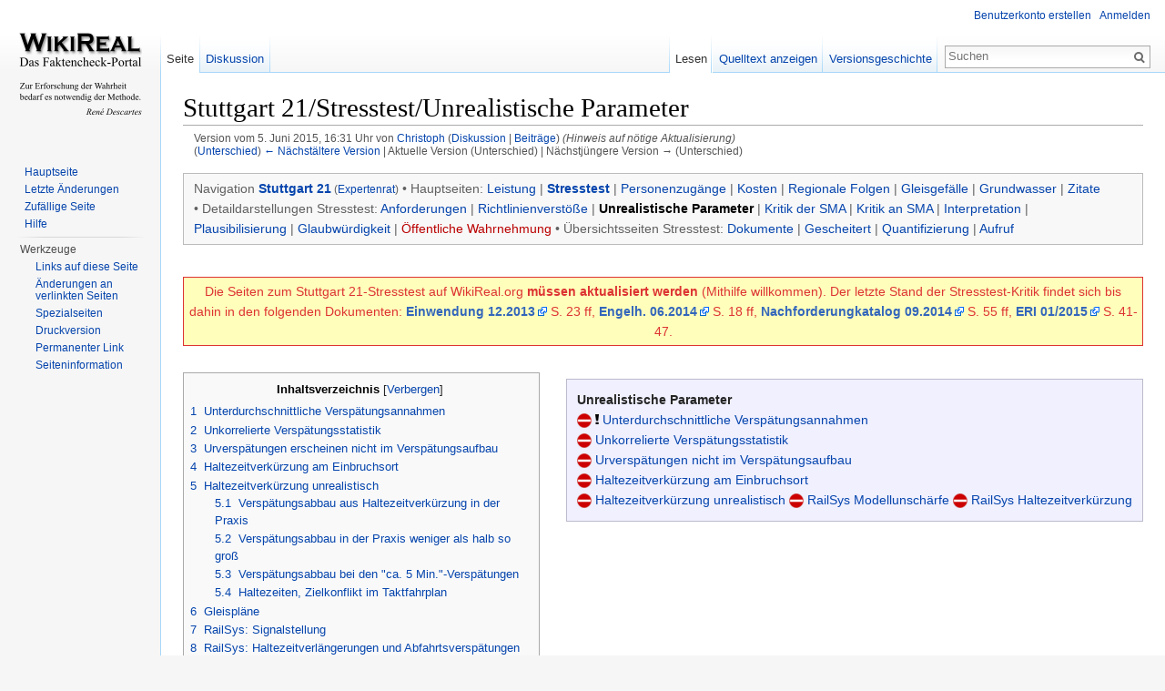

--- FILE ---
content_type: text/html; charset=UTF-8
request_url: https://wikireal.info/w/index.php?title=Stuttgart_21/Stresstest/Unrealistische_Parameter&oldid=3638
body_size: 94207
content:
<!DOCTYPE html>
<html lang="de" dir="ltr" class="client-nojs">
<head>
<meta charset="UTF-8" />
<title>Stuttgart 21/Stresstest/Unrealistische Parameter – WikiReal</title>
<meta name="generator" content="MediaWiki 1.24.1" />
<meta name="robots" content="noindex,nofollow" />
<link rel="apple-touch-icon" href="https://wikireal.info/w/apple-touch-icon.png" />
<link rel="shortcut icon" href="/favicon.ico" />
<link rel="search" type="application/opensearchdescription+xml" href="https://wikireal.info/w/opensearch_desc.php" title="WikiReal (de)" />
<link rel="EditURI" type="application/rsd+xml" href="https://wikireal.info/w/api.php?action=rsd" />
<link rel="alternate" hreflang="x-default" href="/wiki/Stuttgart_21/Stresstest/Unrealistische_Parameter" />
<link rel="alternate" type="application/atom+xml" title="Atom-Feed für „WikiReal“" href="https://wikireal.info/w/index.php?title=Spezial:Letzte_%C3%84nderungen&amp;feed=atom" />
<link rel="stylesheet" href="https://wikireal.info/w/load.php?debug=false&amp;lang=de&amp;modules=ext.rtlcite%7Cmediawiki.legacy.commonPrint%2Cshared%7Cmediawiki.skinning.interface%7Cmediawiki.ui.button%7Cskins.vector.styles&amp;only=styles&amp;skin=vector&amp;*" />
<meta name="ResourceLoaderDynamicStyles" content="" />
<link rel="stylesheet" href="https://wikireal.info/w/load.php?debug=false&amp;lang=de&amp;modules=site&amp;only=styles&amp;skin=vector&amp;*" />
<style>a:lang(ar),a:lang(kk-arab),a:lang(mzn),a:lang(ps),a:lang(ur){text-decoration:none}
/* cache key: wikireal_info-wr_:resourceloader:filter:minify-css:7:f366878b8bd0fabf8d8bfb3fb1a81a87 */</style>
<script src="https://wikireal.info/w/load.php?debug=false&amp;lang=de&amp;modules=startup&amp;only=scripts&amp;skin=vector&amp;*"></script>
<script>if(window.mw){
mw.config.set({"wgCanonicalNamespace":"","wgCanonicalSpecialPageName":false,"wgNamespaceNumber":0,"wgPageName":"Stuttgart_21/Stresstest/Unrealistische_Parameter","wgTitle":"Stuttgart 21/Stresstest/Unrealistische Parameter","wgCurRevisionId":3638,"wgRevisionId":3638,"wgArticleId":117,"wgIsArticle":true,"wgIsRedirect":false,"wgAction":"view","wgUserName":null,"wgUserGroups":["*"],"wgCategories":[],"wgBreakFrames":false,"wgPageContentLanguage":"de","wgPageContentModel":"wikitext","wgSeparatorTransformTable":[",\t.",".\t,"],"wgDigitTransformTable":["",""],"wgDefaultDateFormat":"dmy","wgMonthNames":["","Januar","Februar","März","April","Mai","Juni","Juli","August","September","Oktober","November","Dezember"],"wgMonthNamesShort":["","Jan.","Feb.","Mär.","Apr.","Mai","Jun.","Jul.","Aug.","Sep.","Okt.","Nov.","Dez."],"wgRelevantPageName":"Stuttgart_21/Stresstest/Unrealistische_Parameter","wgIsProbablyEditable":false,"wgRestrictionEdit":[],"wgRestrictionMove":[],"wgWikiEditorEnabledModules":{"toolbar":false,"dialogs":false,"hidesig":true,"preview":false,"previewDialog":false,"publish":false}});
}</script><script>if(window.mw){
mw.loader.implement("user.options",function($,jQuery){mw.user.options.set({"ccmeonemails":0,"cols":80,"date":"default","diffonly":0,"disablemail":0,"editfont":"default","editondblclick":0,"editsectiononrightclick":0,"enotifminoredits":0,"enotifrevealaddr":0,"enotifusertalkpages":1,"enotifwatchlistpages":1,"extendwatchlist":0,"fancysig":0,"forceeditsummary":0,"gender":"unknown","hideminor":0,"hidepatrolled":0,"imagesize":2,"math":1,"minordefault":0,"newpageshidepatrolled":0,"nickname":"","norollbackdiff":0,"numberheadings":0,"previewonfirst":0,"previewontop":1,"rcdays":7,"rclimit":50,"rows":25,"showhiddencats":0,"shownumberswatching":1,"showtoolbar":1,"skin":"vector","stubthreshold":0,"thumbsize":5,"underline":2,"uselivepreview":0,"usenewrc":0,"watchcreations":1,"watchdefault":1,"watchdeletion":0,"watchlistdays":3,"watchlisthideanons":0,"watchlisthidebots":0,"watchlisthideliu":0,"watchlisthideminor":0,"watchlisthideown":0,"watchlisthidepatrolled":0,"watchmoves":0,"watchrollback":0,
"wllimit":250,"useeditwarning":1,"prefershttps":1,"language":"de","variant-gan":"gan","variant-iu":"iu","variant-kk":"kk","variant-ku":"ku","variant-shi":"shi","variant-sr":"sr","variant-tg":"tg","variant-uz":"uz","variant-zh":"zh","searchNs0":true,"searchNs1":false,"searchNs2":false,"searchNs3":false,"searchNs4":false,"searchNs5":false,"searchNs6":false,"searchNs7":false,"searchNs8":false,"searchNs9":false,"searchNs10":false,"searchNs11":false,"searchNs12":false,"searchNs13":false,"searchNs14":false,"searchNs15":false,"variant":"de"});},{},{});mw.loader.implement("user.tokens",function($,jQuery){mw.user.tokens.set({"editToken":"+\\","patrolToken":"+\\","watchToken":"+\\"});},{},{});
/* cache key: wikireal_info-wr_:resourceloader:filter:minify-js:7:0ad0ccdcece8294a1cf37d195338f4a8 */
}</script>
<script>if(window.mw){
mw.loader.load(["mediawiki.page.startup","mediawiki.legacy.wikibits","mediawiki.legacy.ajax","skins.vector.js"]);
}</script>
<!--[if lt IE 7]><style type="text/css">body{behavior:url("https://wikireal.info/w/skins/Vector/csshover.min.htc")}</style><![endif]-->
</head>
<body class="mediawiki ltr sitedir-ltr capitalize-all-nouns ns-0 ns-subject page-Stuttgart_21_Stresstest_Unrealistische_Parameter skin-vector action-view vector-animateLayout">
		<div id="mw-page-base" class="noprint"></div>
		<div id="mw-head-base" class="noprint"></div>
		<div id="content" class="mw-body" role="main">
			<a id="top"></a>

						<h1 id="firstHeading" class="firstHeading" lang="de"><span dir="auto">Stuttgart 21/Stresstest/Unrealistische Parameter</span></h1>
						<div id="bodyContent" class="mw-body-content">
									<div id="siteSub">Aus WikiReal</div>
								<div id="contentSub"><div id="mw-revision-info">Version vom 5. Juni 2015, 16:31 Uhr von <a href="/wiki/Benutzer:Christoph" title="Benutzer:Christoph" class="mw-userlink">Christoph</a>  <span class="mw-usertoollinks">(<a href="/wiki/Benutzer_Diskussion:Christoph" title="Benutzer Diskussion:Christoph">Diskussion</a> | <a href="/wiki/Spezial:Beitr%C3%A4ge/Christoph" title="Spezial:Beiträge/Christoph">Beiträge</a>)</span> <span class="comment">(Hinweis auf nötige Aktualisierung)</span></div><br />
				<div id="mw-revision-nav">(<a href="https://wikireal.info/w/index.php?title=Stuttgart_21/Stresstest/Unrealistische_Parameter&amp;diff=prev&amp;oldid=3638" title="Stuttgart 21/Stresstest/Unrealistische Parameter">Unterschied</a>) <a href="https://wikireal.info/w/index.php?title=Stuttgart_21/Stresstest/Unrealistische_Parameter&amp;direction=prev&amp;oldid=3638" title="Stuttgart 21/Stresstest/Unrealistische Parameter">← Nächstältere Version</a> | Aktuelle Version (Unterschied) | Nächstjüngere Version → (Unterschied)</div></div>
												<div id="jump-to-nav" class="mw-jump">
					Wechseln zu:					<a href="#mw-navigation">Navigation</a>, 					<a href="#p-search">Suche</a>
				</div>
				<div id="mw-content-text" lang="de" dir="ltr" class="mw-content-ltr"><p><span class="noprint" style="margin-bottom:2em; float:left; border:1px solid #BBBBBB; padding:0.4em 0.8em 0.4em 0.8em; background-color:#F8F8F8; color:#606060">
Navigation <span style="color:#000000"><b><a href="/wiki/Stuttgart_21" title="Stuttgart 21">Stuttgart 21</a></b></span><small> (<span style="color:#000000"><a href="/wiki/Stuttgart_21/Expertenrat" title="Stuttgart 21/Expertenrat">Expertenrat</a></span>)</small> •&#160;Hauptseiten:
<span style="color:#000000"><a href="/wiki/Stuttgart_21/Leistung" title="Stuttgart 21/Leistung">Leistung</a>&#160;</span>|
<span style="color:#000000"><b><a href="/wiki/Stuttgart_21/Stresstest" title="Stuttgart 21/Stresstest">Stresstest</a></b>&#160;</span>|
<span style="color:#000000"><a href="/wiki/Stuttgart_21/Personenzug%C3%A4nge" title="Stuttgart 21/Personenzugänge">Personenzugänge</a>&#160;</span>|
<span style="color:#000000"><a href="/wiki/Stuttgart_21/Kosten" title="Stuttgart 21/Kosten">Kosten</a>&#160;</span>|
<span style="color:#000000"><a href="/wiki/Stuttgart_21/Regionale_Folgen" title="Stuttgart 21/Regionale Folgen">Regionale&#160;Folgen</a>&#160;</span>|
<span style="color:#000000"><a href="/wiki/Stuttgart_21/Gleisgef%C3%A4lle" title="Stuttgart 21/Gleisgefälle" class="mw-redirect">Gleisgefälle</a>&#160;</span>|
<span style="color:#000000"><a href="/wiki/Stuttgart_21/Grundwasser" title="Stuttgart 21/Grundwasser">Grundwasser</a>&#160;</span>|
<span style="color:#000000"><a href="/wiki/Stuttgart_21/Zitate" title="Stuttgart 21/Zitate">Zitate</a></span>
•&#160;Detaildarstellungen&#160;Stresstest:
<span style="color:#000000"><a href="/wiki/Stuttgart_21/Stresstest/Anforderungen" title="Stuttgart 21/Stresstest/Anforderungen">Anforderungen</a>&#160;</span>|
<span style="color:#000000"><a href="/wiki/Stuttgart_21/Stresstest/Richtlinienverst%C3%B6%C3%9Fe" title="Stuttgart 21/Stresstest/Richtlinienverstöße">Richtlinienverstöße</a>&#160;</span>|
<span style="color:#000000"><strong class="selflink">Unrealistische&#160;Parameter</strong>&#160;</span>|
<span style="color:#000000"><a href="/wiki/Stuttgart_21/Stresstest/Kritik_der_SMA" title="Stuttgart 21/Stresstest/Kritik der SMA">Kritik&#160;der&#160;SMA</a>&#160;</span>|
<span style="color:#000000"><a href="/wiki/Stuttgart_21/Stresstest/Kritik_an_SMA" title="Stuttgart 21/Stresstest/Kritik an SMA">Kritik&#160;an&#160;SMA</a>&#160;</span>|
<span style="color:#000000"><a href="/wiki/Stuttgart_21/Stresstest/Interpretation" title="Stuttgart 21/Stresstest/Interpretation">Interpretation</a>&#160;</span>|
<span style="color:#000000"><a href="/wiki/Stuttgart_21/Stresstest/Plausibilisierung" title="Stuttgart 21/Stresstest/Plausibilisierung">Plausibilisierung</a>&#160;</span>|
<span style="color:#000000"><a href="/wiki/Stuttgart_21/Stresstest/Glaubw%C3%BCrdigkeit" title="Stuttgart 21/Stresstest/Glaubwürdigkeit">Glaubwürdigkeit</a>&#160;</span>|
<span style="color:#000000"><a href="https://wikireal.info/w/index.php?title=Stuttgart_21/Stresstest/%C3%96ffentliche_Wahrnehmung&amp;action=edit&amp;redlink=1" class="new" title="Stuttgart 21/Stresstest/Öffentliche Wahrnehmung (Seite nicht vorhanden)">Öffentliche&#160;Wahrnehmung</a></span>
•&#160;Übersichtsseiten&#160;Stresstest:
<span style="color:#000000"><a href="/wiki/Stuttgart_21/Stresstest/Dokumente" title="Stuttgart 21/Stresstest/Dokumente">Dokumente</a>&#160;</span>|
<span style="color:#000000"><a href="/wiki/Stuttgart_21/Stresstest/Gescheitert" title="Stuttgart 21/Stresstest/Gescheitert">Gescheitert</a>&#160;</span>|
<span style="color:#000000"><a href="/wiki/Stuttgart_21/Stresstest/Quantifizierung" title="Stuttgart 21/Stresstest/Quantifizierung">Quantifizierung</a>&#160;</span>|
<span style="color:#000000"><a href="/wiki/Stuttgart_21/Stresstest/Aufruf" title="Stuttgart 21/Stresstest/Aufruf">Aufruf</a></span>
</span><br style="clear:both" />
</p>
<center><div style="border:1px solid #d33; padding: 0.3em; color:#d33; background:#ffb">Die Seiten zum Stuttgart 21-Stresstest auf WikiReal.org <b>müssen aktualisiert werden</b> (Mithilfe willkommen). Der letzte Stand der Stresstest-Kritik findet sich bis dahin in den folgenden Dokumenten: 
<b><a class="external text" href="http://wikireal.org/w/images/9/91/2013-12-19_PFA_1.3%2C_Engelhardt_Leistungsr%C3%BCckbau.pdf">Einwendung 12.2013</a></b> S. 23 ff, <b><a class="external text" href="http://www.wikireal.info/w/images/7/7f/2014-06-06_Stellungnahme.pdf">Engelh. 06.2014</a></b> S. 18 ff, <b><a class="external text" href="http://www.rp-stuttgart.de/servlet/PB/show/1394067/rps-ref24-14-10-07-Engelhardt-Nachfkatalog.pdf">Nachforderungkatalog 09.2014</a></b> S. 55 ff, <b><a class="external text" href="http://wikireal.org/w/images/4/47/2015-01_ERI_-_Engelhardt_Stuttgart_21_ungenuegende_Leistungsfaehigkeit.pdf">ERI 01/2015</a></b> S. 41-47.</div></center><br style="clear:both" />
<p><span style="float:right; margin-left:2em; margin-top:0.5em; float:right; padding:0.8em; border:1px solid #BBBBCC; background-color:#F0F0FF">
<b>Unrealistische Parameter</b><br />
<span><a href="/wiki/Datei:NoGo.png" class="image"><img alt="NoGo.png" src="https://wikireal.info/w/images/thumb/f/f3/NoGo.png/16px-NoGo.png" width="16" height="16" style="vertical-align: sub" srcset="https://wikireal.info/w/images/thumb/f/f3/NoGo.png/24px-NoGo.png 1.5x, https://wikireal.info/w/images/thumb/f/f3/NoGo.png/32px-NoGo.png 2x" /></a></span> <span><a href="/wiki/Datei:Ex.png" class="image"><img alt="Ex.png" src="https://wikireal.info/w/images/thumb/9/9e/Ex.png/4px-Ex.png" width="4" height="11" style="vertical-align: baseline" srcset="https://wikireal.info/w/images/thumb/9/9e/Ex.png/6px-Ex.png 1.5x, https://wikireal.info/w/images/thumb/9/9e/Ex.png/8px-Ex.png 2x" /></a></span> <a href="/wiki/Stuttgart_21/Stresstest/Unrealistische_Parameter#Unterdurchschnittliche_Versp.C3.A4tungsannahmen" title="Stuttgart 21/Stresstest/Unrealistische Parameter">Unterdurchschnittliche Verspätungsannahmen</a><br />
<span><a href="/wiki/Datei:NoGo.png" class="image"><img alt="NoGo.png" src="https://wikireal.info/w/images/thumb/f/f3/NoGo.png/16px-NoGo.png" width="16" height="16" style="vertical-align: sub" srcset="https://wikireal.info/w/images/thumb/f/f3/NoGo.png/24px-NoGo.png 1.5x, https://wikireal.info/w/images/thumb/f/f3/NoGo.png/32px-NoGo.png 2x" /></a></span> <a href="/wiki/Stuttgart_21/Stresstest/Unrealistische_Parameter#Unkorrelierte_Versp.C3.A4tungsstatistik" title="Stuttgart 21/Stresstest/Unrealistische Parameter">Unkorrelierte Verspätungsstatistik</a><br />
<span><a href="/wiki/Datei:NoGo.png" class="image"><img alt="NoGo.png" src="https://wikireal.info/w/images/thumb/f/f3/NoGo.png/16px-NoGo.png" width="16" height="16" style="vertical-align: sub" srcset="https://wikireal.info/w/images/thumb/f/f3/NoGo.png/24px-NoGo.png 1.5x, https://wikireal.info/w/images/thumb/f/f3/NoGo.png/32px-NoGo.png 2x" /></a></span> <a href="/wiki/Stuttgart_21/Stresstest/Unrealistische_Parameter#Urversp.C3.A4tungen_erscheinen_nicht_im_Versp.C3.A4tungsaufbau" title="Stuttgart 21/Stresstest/Unrealistische Parameter">Urverspätungen nicht im Verspätungsaufbau</a><br />
<span><a href="/wiki/Datei:NoGo.png" class="image"><img alt="NoGo.png" src="https://wikireal.info/w/images/thumb/f/f3/NoGo.png/16px-NoGo.png" width="16" height="16" style="vertical-align: sub" srcset="https://wikireal.info/w/images/thumb/f/f3/NoGo.png/24px-NoGo.png 1.5x, https://wikireal.info/w/images/thumb/f/f3/NoGo.png/32px-NoGo.png 2x" /></a></span> <a href="/wiki/Stuttgart_21/Stresstest/Unrealistische_Parameter#Haltezeitverk.C3.BCrzung_am_Einbruchsort" title="Stuttgart 21/Stresstest/Unrealistische Parameter">Haltezeitverkürzung am Einbruchsort</a><br />
<span><a href="/wiki/Datei:NoGo.png" class="image"><img alt="NoGo.png" src="https://wikireal.info/w/images/thumb/f/f3/NoGo.png/16px-NoGo.png" width="16" height="16" style="vertical-align: sub" srcset="https://wikireal.info/w/images/thumb/f/f3/NoGo.png/24px-NoGo.png 1.5x, https://wikireal.info/w/images/thumb/f/f3/NoGo.png/32px-NoGo.png 2x" /></a></span> <a href="/wiki/Stuttgart_21/Stresstest/Unrealistische_Parameter#Haltezeitverk.C3.BCrzung_unrealistisch" title="Stuttgart 21/Stresstest/Unrealistische Parameter">Haltezeitverkürzung unrealistisch</a>
<span><a href="/wiki/Datei:NoGo.png" class="image"><img alt="NoGo.png" src="https://wikireal.info/w/images/thumb/f/f3/NoGo.png/16px-NoGo.png" width="16" height="16" style="vertical-align: sub" srcset="https://wikireal.info/w/images/thumb/f/f3/NoGo.png/24px-NoGo.png 1.5x, https://wikireal.info/w/images/thumb/f/f3/NoGo.png/32px-NoGo.png 2x" /></a></span> <a href="/wiki/Stuttgart_21/Stresstest/Unrealistische_Parameter#RailSys:_Signalstellung" title="Stuttgart 21/Stresstest/Unrealistische Parameter">RailSys Modellunschärfe</a>
<span><a href="/wiki/Datei:NoGo.png" class="image"><img alt="NoGo.png" src="https://wikireal.info/w/images/thumb/f/f3/NoGo.png/16px-NoGo.png" width="16" height="16" style="vertical-align: sub" srcset="https://wikireal.info/w/images/thumb/f/f3/NoGo.png/24px-NoGo.png 1.5x, https://wikireal.info/w/images/thumb/f/f3/NoGo.png/32px-NoGo.png 2x" /></a></span> <a href="/wiki/Stuttgart_21/Stresstest/Unrealistische_Parameter#RailSys:_Haltezeitverl.C3.A4ngerungen_und_Abfahrtsversp.C3.A4tungen" title="Stuttgart 21/Stresstest/Unrealistische Parameter">RailSys Haltezeitverkürzung</a>
</span>
</p>
<div id="toc" class="toc"><div id="toctitle"><h2>Inhaltsverzeichnis</h2></div>
<ul>
<li class="toclevel-1 tocsection-1"><a href="#Unterdurchschnittliche_Versp.C3.A4tungsannahmen"><span class="tocnumber">1</span> <span class="toctext">Unterdurchschnittliche Verspätungsannahmen</span></a></li>
<li class="toclevel-1 tocsection-2"><a href="#Unkorrelierte_Versp.C3.A4tungsstatistik"><span class="tocnumber">2</span> <span class="toctext">Unkorrelierte Verspätungsstatistik</span></a></li>
<li class="toclevel-1 tocsection-3"><a href="#Urversp.C3.A4tungen_erscheinen_nicht_im_Versp.C3.A4tungsaufbau"><span class="tocnumber">3</span> <span class="toctext">Urverspätungen erscheinen nicht im Verspätungsaufbau</span></a></li>
<li class="toclevel-1 tocsection-4"><a href="#Haltezeitverk.C3.BCrzung_am_Einbruchsort"><span class="tocnumber">4</span> <span class="toctext">Haltezeitverkürzung am Einbruchsort</span></a></li>
<li class="toclevel-1 tocsection-5"><a href="#Haltezeitverk.C3.BCrzung_unrealistisch"><span class="tocnumber">5</span> <span class="toctext">Haltezeitverkürzung unrealistisch</span></a>
<ul>
<li class="toclevel-2 tocsection-6"><a href="#Versp.C3.A4tungsabbau_aus_Haltezeitverk.C3.BCrzung_in_der_Praxis"><span class="tocnumber">5.1</span> <span class="toctext">Verspätungsabbau aus Haltezeitverkürzung in der Praxis</span></a></li>
<li class="toclevel-2 tocsection-7"><a href="#Versp.C3.A4tungsabbau_in_der_Praxis_weniger_als_halb_so_gro.C3.9F"><span class="tocnumber">5.2</span> <span class="toctext">Verspätungsabbau in der Praxis weniger als halb so groß</span></a></li>
<li class="toclevel-2 tocsection-8"><a href="#Versp.C3.A4tungsabbau_bei_den_.22ca._5_Min..22-Versp.C3.A4tungen"><span class="tocnumber">5.3</span> <span class="toctext">Verspätungsabbau bei den "ca. 5 Min."-Verspätungen</span></a></li>
<li class="toclevel-2 tocsection-9"><a href="#Haltezeiten.2C_Zielkonflikt_im_Taktfahrplan"><span class="tocnumber">5.4</span> <span class="toctext">Haltezeiten, Zielkonflikt im Taktfahrplan</span></a></li>
</ul>
</li>
<li class="toclevel-1 tocsection-10"><a href="#Gleispl.C3.A4ne"><span class="tocnumber">6</span> <span class="toctext">Gleispläne</span></a></li>
<li class="toclevel-1 tocsection-11"><a href="#RailSys:_Signalstellung"><span class="tocnumber">7</span> <span class="toctext">RailSys: Signalstellung</span></a></li>
<li class="toclevel-1 tocsection-12"><a href="#RailSys:_Haltezeitverl.C3.A4ngerungen_und_Abfahrtsversp.C3.A4tungen"><span class="tocnumber">8</span> <span class="toctext">RailSys: Haltezeitverlängerungen und Abfahrtsverspätungen</span></a></li>
<li class="toclevel-1 tocsection-13"><a href="#Einzelnachweise"><span class="tocnumber">9</span> <span class="toctext">Einzelnachweise</span></a></li>
</ul>
</div>

<p><br style="clear:both" />
</p>
<div id="expertlater" class="noprint" style="margin:1em 0em -1em 0em; border-left:6px solid #AAD0A0;border-right:2px solid #AAD0A0;border-bottom:2px solid #AAD0A0;border-top:2px solid #AAD0A0; padding: 0.2em; background-color:#DDEED0; align:center;">
<div class="tleft" style="clear:none; margin-top:-11px;"><a href="/wiki/Datei:Mitarbeit.png" class="image"><img alt="Mitarbeit.png" src="https://wikireal.info/w/images/thumb/2/23/Mitarbeit.png/101px-Mitarbeit.png" width="101" height="89" srcset="https://wikireal.info/w/images/thumb/2/23/Mitarbeit.png/152px-Mitarbeit.png 1.5x, https://wikireal.info/w/images/thumb/2/23/Mitarbeit.png/202px-Mitarbeit.png 2x" /></a></div>
<p><b>Machen Sie mit!</b> Wollen Sie zu dieser Analyse beitragen oder haben Sie einen Fehler gefunden? Registrieren Sie sich oder melden Sie sich an (oben rechts) und helfen Sie mit bei der Aufklärungsarbeit oder eröffnen Sie ein neues Thema. Auf der <a href="/wiki/Diskussion:Stuttgart_21/Stresstest/Unrealistische_Parameter" title="Diskussion:Stuttgart 21/Stresstest/Unrealistische Parameter">Diskussionsseite</a> kann ohne komplizierte Textformatierung mitgearbeitet werden. Bei strittigen Fragen hilft der <a href="/wiki/Stuttgart_21/Expertenrat" title="Stuttgart 21/Expertenrat">Experten-Rat Stuttgart 21</a>. Auf dieser Hauptseite bitte nur ausformulierte und belegte Aussagen eintragen. Oder <b>unterstützen Sie unsere Arbeit</b> mit einer <a href="/wiki/Hauptseite#Spenden" title="Hauptseite">Spende</a>!
</p>
</div><br style="clear:both" />
<div id="Seitenstatus" style="margin-left:0em; margin-top:1em; margin-right:0em; margin-bottom:1em; border-left:6px solid #D0D0D0;border-right:2px solid #D0D0D0;border-bottom:2px solid #D0D0D0;border-top:2px solid #D0D0D0; padding: 0.3em; background-color:#F6F6F6; align:center;">
<div style="float:left;margin:1px 13px 5px 5px;">
<div class="floatleft"><a href="/wiki/Datei:Baustelle.png" class="image"><img alt="Baustelle.png" src="https://wikireal.info/w/images/thumb/a/ad/Baustelle.png/40px-Baustelle.png" width="40" height="35" srcset="https://wikireal.info/w/images/thumb/a/ad/Baustelle.png/60px-Baustelle.png 1.5x, https://wikireal.info/w/images/thumb/a/ad/Baustelle.png/80px-Baustelle.png 2x" /></a></div></div>Dieser Artikel befindet sich noch im Aufbau. Inhalte und Quellenangaben sind unvollständig, alle wertenden Aussagen sind vorläufig. <b>Jede Mithilfe oder Korrektur ist willkommen</b>, gerne auf der <a href="/wiki/Diskussion:Stuttgart_21/Stresstest/Unrealistische_Parameter" title="Diskussion:Stuttgart 21/Stresstest/Unrealistische Parameter">Diskussionsseite</a> – gleich registrieren/anmelden (rechts oben) – oder an <a href="/wiki/Datei:Infowikireal.png" class="image"><img alt="Infowikireal.png" src="https://wikireal.info/w/images/8/8a/Infowikireal.png" width="116" height="14" /></a>!
</div>
<h2><span class="mw-headline" id="Unterdurchschnittliche_Versp.C3.A4tungsannahmen">Unterdurchschnittliche Verspätungsannahmen</span></h2>
<p><b>Geringer Ermessensspielraum zur Auswahl der Verspätungsparameter</b>
</p><p>Richtlinie 405 schreibt vor, zu prüfen, welche Verspätungsdaten geeigneterweise der Simulation zugrundegelegt werden. Diese Prüfung hat beim Stresstest entweder nicht stattgefunden oder sie ist – ebenfalls entgegen der Richtlinie – nicht dokumentiert worden. Gewählt wurden im Stresstest die Näherungswerte aus der Richtlinie. Istwerte oder Projektionen für die Zukunft wären weit herausfordernde Vorgaben gewesen.
</p><p>Die Untersuchung des Ist-Zustands ist vorgeschrieben:
</p>
<dl><dd><i>"Um Eingangsfehler zu vermeiden, ist eine <span style="background-color: #FFFF88">gründliche Analyse des Ist-Zustandes</span> erforderlich. Die entsprechenden Verfahren sind in den 405.0302 und 405.0402 beschrieben."</i> (Richtlinie 405.0202 S. 1 / Bl. 151)</dd></dl>
<p>Schon in der <i>"Auftragsklärung"</i> zählt zu den <i>"mindestens erforderlichen Unterlagen"</i>:
</p>
<dl><dd><i>"<span style="background-color: #FFFF88">Verspätungsdaten (aus LEIDIS</span> oder anderen Programmen), Pünktlichkeitsangaben für Soll und Ist."</i> (Richtlinie 405.0201A01 S. 3 / Bl. 145)</dd></dl>
<p>Richtlinie 405.0206 <i>"Verspätungsanalyse für eisenbahnbetriebswissenschaftliche Untersuchungen"</i> (Bl. 242 ff) regelt die Erfassung der Ist-Daten im Detail:
</p>
<dl><dd><i>"Die Daten werden für folgende Zwecke benötigt:<br />• <span style="background-color: #FFFF88">Ermittlung von Eingangsparametern für Einbruchsverspätungen</span> bei Modellen<br />• <span style="background-color: #FFFF88">Vergleich von in Modellen ermittelten Pünktlichkeitswerten mit dem Ist-Zustand</span> [...]<br />Bei <span style="background-color: #FFFF88">Kapazitätsuntersuchungen</span> werden Daten zu  Verspätungsursachen benötigt für<br />• die unmittelbare Ableitung von Problemlösungen gemäß der Aufgabenstellung und<br />• die <span style="background-color: #FFFF88">Ableitung praxisnaher Eingangsparameter für Urverspätungen</span> bei Modellierungen"</i> (Richtlinie 405.0206 S. 9 / Bl. 249)</dd></dl>
<p>Die Verwendung von Näherungswerte erlaubt die Richtlinie lediglich für <i>"perspektivische Untersuchungen"</i> oder wenn eine Anwendung nicht <i>"nicht sinnvoll"</i> erscheint (Richtlinie 405.0201 S. 6 / Bl. 138). Präzise gefasst wird dies an anderer Stelle:
</p>
<dl><dd><i>"Die Störungsparameter werden von den Tools in der Regel als statistische <span style="background-color: #FFFF88">Negativ-Exponentialverteilungen</span> verarbeit und beschrieben durch: • die mittlere Wahrscheinlichkeit des Auftretens von Verspätungen (p<sub>Ve</sub>, p<sub>Vu</sub>) und • die mittlere Verspätung der verspäteten Züge (t<sub>Vein</sub>, t<sub>Vu</sub>) für Zugfamilien oder Einzelzüge. Einige Tools können auch andere Verteilungen verarbeiten. Hierzu wird auf die jeweiligen Handbücher verwiesen. Die vorgegebenen Werte der Störungsparameter sollen für den betrachteten Zustand <span style="background-color: #FFFF88">möglichst realistisch</span> sein. Es bietet sich daher insbesondere für Untersuchungen des Istzustandes an, aus vorliegenden aktuellen Verspätungsdaten abgeleitete Parameter (vgl. Abs. (3)) zu verwenden. Bei Untersuchungen <span style="background-color: #FFFF88">künftiger Zustände</span> muss geprüft werden, ob die Übertragung der derzeitigen Verspätungsverhältnisse auf die Zukunft gerechtfertigt ist. Ggf. sind <span style="background-color: #FFFF88">begründete Modifizierungen</span> vorzunehmen. Sofern keine genaueren Angaben vorliegen wird empfohlen, die in 405.0204A03 enthaltenen Näherungswerte zu verwenden."</i> (Richtlinie 405.0204 S. 12 / Bl. 210)</dd></dl>
<p><span><a href="/wiki/Datei:NoGo.png" class="image"><img alt="NoGo.png" src="https://wikireal.info/w/images/thumb/f/f3/NoGo.png/16px-NoGo.png" width="16" height="16" style="vertical-align: sub" srcset="https://wikireal.info/w/images/thumb/f/f3/NoGo.png/24px-NoGo.png 1.5x, https://wikireal.info/w/images/thumb/f/f3/NoGo.png/32px-NoGo.png 2x" /></a></span> <span><a href="/wiki/Datei:Ex.png" class="image"><img alt="Ex.png" src="https://wikireal.info/w/images/thumb/9/9e/Ex.png/4px-Ex.png" width="4" height="11" style="vertical-align: baseline" srcset="https://wikireal.info/w/images/thumb/9/9e/Ex.png/6px-Ex.png 1.5x, https://wikireal.info/w/images/thumb/9/9e/Ex.png/8px-Ex.png 2x" /></a></span> Es ist nicht erkennbar, in wieweit Stuttgart 21 von diesen Vorgaben abweicht, so dass eine Verwendung der Ist-Daten ausscheidet. Statt veraltete deutlich zu optimistische Standardwerte einzusetzen, sollte man von Ist-Daten inkl. einer "begründeten Modifizierung" ausgehen:
</p>
<ul><li> Mit der Darstellung der Bahn im Stresstest wird für Deutschland das Planungsziel des Verspätungsabbaus aufgegeben und ein mittlerer Verspätungsaufbau bis zu 1 Minute sowohl in den Zulauf- als auch in den Ablaufstrecken als "wirtschaftlich optimal" angestrebt.</li>
<li> Es wird ein Bahnhof gebaut, der eine <a href="/wiki/Stuttgart_21/Stresstest/Plausibilisierung#49_Z.C3.BCge_weit_.C3.BCber_Maximalwerten_aus_der_Praxis" title="Stuttgart 21/Stresstest/Plausibilisierung">um 40 % bis 80 % höhere Bahnsteiggleisbelegungsrate</a> hat, als die gleich groß dimensionierten höchstbelasteten und überlasteten Großbahnhöfe in Deutschland.</li>
<li> Die geplanten 13 Doppelbelegungen pro Stunde sind Rekord, jeder zweite Zug hält in einer Doppelbelegung.</li></ul>
<p>Da nicht ein einziger Aspekt des Stresstests zu Stuttgart 21 geeignet ist, das heutige Verspätungsniveau zu erniedrigen, sondern ausschließlich Belastungen hinzukommen, wäre es das Mindeste, vom heutigen Verspätungsniveau auszugehen, wenn nicht, deutlich erhöhte Werte zu wählen.
</p><p><b>Näherungswerte veraltet und noch dazu unzulässig gekappt</b>
</p><p>Die Grundparameter der Verspätungsstatistik entsprechen den Näherungswerten aus der Richtlinie. Die im Stresstest zusätzlich eingeführten gravierenden Kappungen der hohen Verspätungswerte sind hier der Richtlinienverstoß (da auch von der Bahn undokumentiert und unbegründet) und führen zu einer der <b>quantitativ größten Verfälschungen des Tests</b>.
</p><p>Selbst ohne Kappung geht die Richtlinie seit Anfang 2008 davon aus, dass die Näherungswerte veraltet sind, eine Aktualisierung war angekündigt worden (Richtlinie 405.0204A03 S. 2 / Bl. 226 Fußnote 1). Sie empfiehlt eindringlich die Verwendung von Istwerten:
</p>
<dl><dd><i>"Für die Eichung der mit Simulationstools ermittelten Kenngrößen ist die Untersuchung des Ist-Zustandes als Vergleichsmaßstab hilfreich und deshalb zu empfehlen, da Qualitätsmaßstäbe noch nicht voll abgesichert sind bzw. sich noch in Entwicklung befinden."</i> (Richtlinie 405.0202 S. 13 / Bl. 163)</dd>
<dd>'<i>Für die "Ermittlung der Betriebsqualität" mit Hilfe von Simulationsmethoden ist der "Qualitätsmaßstab vorläufig."</i> (Richtlinie 405.0202 S. 17 / Bl. 167 f)</dd></dl>
<p>Diese Prüfung der Realitätsnähe hat die Bahn nicht dargestellt. Auch die SMA hat nicht geprüft, ob die Einbruchsverspätungen und Haltezeitverlängerungen realistisch abgebildet sind. Sie prüfte lediglich, inwieweit Verspätungsverläufe aus den Ist-Daten denen der Simulation ähneln (Audit SI-05 S. 5 / Bl. 160 ff). Die SMA zieht hier den Schluss:
</p>
<dl><dd><i>"<span style="background-color: #FFFF88">Die Verspätungswerte aus dem aktuellen Betrieb sind verglichen mit den Simulationsergebnissen jedoch durchwegs auf einem tieferen Niveau</span> und liegen damit <span style="background-color: #FFFF88">auf der "sicheren" Seite</span>: d.h. es treten in der Simulation grössere Abweichungen von der Planzeit auf, als sie im heutigen Betrieb zu beobachten sind."</i> (Audit SI-05 S. 13 / Bl. 168)</dd></dl>
<p>Dass das Verspätungsniveau in der Stresstest-Simulation höher als in der Realität ist, sollte uns nicht unbedingt beruhigen. Schließlich soll der neue Bahnhof gebaut werden um eine gesteigertes Verkehrsaufkommen mit guter Betriebsqualität abzufertigen. Aber insbesondere sagt der Vergleich der <u>Ergebnisse</u> des Stresstests mit den realen Daten nichts darüber aus, ob die <u>Eingangsgrößen</u> für den Stresstest realistisch gewählt wurden. Was wäre – und es hat den Anschein, dass dies unbedingt der Fall ist – wenn zu optimistische Eingangsparameter gewählt wurden und sich dennoch eine Verschlechterung der Qualität ergibt? Die von der SMA gemachte Beobachtung beweist überhaupt nicht, dass man mit den Annahmen des Stresstests "auf der sicheren Seite" ist.
</p><p><b>Näherungswerte selbst ohne Kappung unrealistisch</b>
</p>
<table class="wikitable float-right" style="caption-side:bottom;">
<tr>
<th>Verkehrsart
</th>
<th>Pünktlichkeits-<br />grenze
</th>
<th>Pünktlich-<br />keitsgrad<br />Stresstest
</th>
<th>Pünktlich-<br />keitsgrad<br />Realität
</th>
<th>Quelle<br /><span style="text-weight:normal">(für die Realitätswerte)</span>
</th></tr>
<tr>
<td>Fernverkehr</td>
<td style="text-align:center">11 Minuten</td>
<td style="text-align:center; color:red"><b>95&#160;%</b></td>
<td style="text-align:center">84&#160;%</td>
<td>(Geschäftsbericht DB Fernverkehr 2010)
</td></tr>
<tr>
<td>Nahverkehr</td>
<td style="text-align:center">6 Minuten</td>
<td style="text-align:center">84&#160;%</td>
<td style="text-align:center">76&#160;%, 86&#160;%
</td>
<td>(Stiftung Warentest 02/2008, 09/2011)
</td></tr>
<tr>
<td>S-Bahn</td>
<td style="text-align:center">3 Minuten</td>
<td style="text-align:center; color:red"><b>94</b>&#160;%</td>
<td style="text-align:center">82,3&#160;%</td>
<td>(2009 Qualitätsflyer Verband Region Stuttgart)<sup id="cite-ref-1" class="reference"><a href="#cite_note-1">[1]</a></sup>
</td></tr>
<caption style="font-weight:normal"><small>Vergleich der Pünktlichkeitsgrade im Stresstest mit der Praxis.</small>
</caption></table>
<p>Selbst die ungekappte Verspätungsverteilung ist im Vergleich mit der heutigen Realität viel zu optimistisch gewählt. Solche Fehler in den Modellannahmen sind der Grund, dass nach Richtlinie 405 auch die <a href="/wiki/Stuttgart_21/Stresstest/Richtlinienverst%C3%B6%C3%9Fe#Simulation_nur_im_Vergleich_aussagef.C3.A4hig" title="Stuttgart 21/Stresstest/Richtlinienverstöße">Simulation im Vergleich von Alternativen</a> durchgeführt werden sollte, im Stresstest bietet sich hierfür der bestehende Kopfbahnhof an. Dann betreffen sämtliche Fehlannahmen beide Alternativen, d.h. beide Simulationen sind annähernd gleich falsch und das Ergebnis der Simulation liegt dann vor allem im relativen Abstand der Alternativen.
</p><p><span><a href="/wiki/Datei:NoGo.png" class="image"><img alt="NoGo.png" src="https://wikireal.info/w/images/thumb/f/f3/NoGo.png/16px-NoGo.png" width="16" height="16" style="vertical-align: sub" srcset="https://wikireal.info/w/images/thumb/f/f3/NoGo.png/24px-NoGo.png 1.5x, https://wikireal.info/w/images/thumb/f/f3/NoGo.png/32px-NoGo.png 2x" /></a></span> Insbesondere im Fernverkehr und bei der S-Bahn sind die Verspätungsannahmen extrem optimisch. Auf diese Weise wird kein Stress abgebildet, sondern Schönwetter.
</p><p><b>Verspätungen künftig geringer?</b>
</p><p>Es könnte argumentiert werden, dass zukünftig Verspätungen geringer ausfallen als heute. Dann müsste die Bahn aber in den Ausbau von Taktfahrplänen, in Entlastung überlasteter Strecken, etc. investieren. Mit Stuttgart 21 wird bestenfalls einer der pünktlichsten Großbahnhöfe Deutschlands durch einen nominell "wirtschaftlich optimal" bis zu 1 Minute Verspätung pro Zug aufbauenden aber real bei den geforderten 49 Zügen vollkommen unfahrbaren Bahnhof ersetzt. Selbst nominell werden mit Stuttgart 21 Milliarden in eine Verschlechterung der Betriebsqualität investiert, die andernorts für Entlastungsmaßnahmen fehlen. Die Aktualisierung der Verspätungsstatistik auf heute reale Werte ist also die optimistische Variante, eine Verschlechterung müsste für "perspektivische" Untersuchungen unterstellt werden.
</p><p><b>Am Ende doch ein Richtlinienverstoß?</b>
</p><p>Für den Stresstest zu Stuttgart 21, ohne die vergleichende Simulation des Kopfbahnhofs, trägt die zu optimistisch angenommene Verspätungsstatistik voll zur Verfälschung des Ergebnisses bei. Einmal mehr zeigt sich, welche <a href="/wiki/Stuttgart_21/Stresstest/Richtlinienverst%C3%B6%C3%9Fe#Qualit.C3.A4t_der_Bahn-Richtlinien_hohe_Qualit.C3.A4t_die_Bahn-Richtlinien" title="Stuttgart 21/Stresstest/Richtlinienverstöße">Stuttgart 21/Stresstest/Richtlinienverstöße#Qualität der Bahn-Richtlinien hohe Qualität die Bahn-Richtlinien</a> haben. Die vorgeschriebene Prüfung der geeigneten Verspätungen und die Simulation einer Alternative, der des Kopfbahnhofs, hätten sicher geholfen, diese Fehler im Stresstest zu vermeiden.
</p>
<h2><span class="mw-headline" id="Unkorrelierte_Versp.C3.A4tungsstatistik">Unkorrelierte Verspätungsstatistik</span></h2>
<div class="thumb tright"><div class="thumbinner" style="width:322px;"><a href="/wiki/Datei:84_Prz_P%C3%BCnktlichkeit,_36_Z%C3%BCge.png" class="image"><img alt="" src="https://wikireal.info/w/images/thumb/c/cc/84_Prz_P%C3%BCnktlichkeit%2C_36_Z%C3%BCge.png/320px-84_Prz_P%C3%BCnktlichkeit%2C_36_Z%C3%BCge.png" width="320" height="210" class="thumbimage" srcset="https://wikireal.info/w/images/c/cc/84_Prz_P%C3%BCnktlichkeit%2C_36_Z%C3%BCge.png 1.5x, https://wikireal.info/w/images/c/cc/84_Prz_P%C3%BCnktlichkeit%2C_36_Z%C3%BCge.png 2x" /></a>  <div class="thumbcaption"><div class="magnify"><a href="/wiki/Datei:84_Prz_P%C3%BCnktlichkeit,_36_Z%C3%BCge.png" class="internal" title="vergrößern"></a></div>Häufigkeitsverteilung der Stunden-Pünktlichkeiten</div></div></div><div class="tright" style="clear:none"><div class="thumb tright"><div class="thumbinner" style="width:322px;"><a href="/wiki/Datei:84_Prz_P%C3%BCnktlichkeit,_24_Z%C3%BCge.png" class="image"><img alt="" src="https://wikireal.info/w/images/thumb/0/0a/84_Prz_P%C3%BCnktlichkeit%2C_24_Z%C3%BCge.png/320px-84_Prz_P%C3%BCnktlichkeit%2C_24_Z%C3%BCge.png" width="320" height="209" class="thumbimage" srcset="https://wikireal.info/w/images/0/0a/84_Prz_P%C3%BCnktlichkeit%2C_24_Z%C3%BCge.png 1.5x, https://wikireal.info/w/images/0/0a/84_Prz_P%C3%BCnktlichkeit%2C_24_Z%C3%BCge.png 2x" /></a>  <div class="thumbcaption"><div class="magnify"><a href="/wiki/Datei:84_Prz_P%C3%BCnktlichkeit,_24_Z%C3%BCge.png" class="internal" title="vergrößern"></a></div>Häufigkeitsverteilung der Stunden-Pünktlichkeiten</div></div></div></div>
<p>Die Verspätungen in der Simulation werden per Zufallszahl bestimmt, d.h. sie werden als voneinander vollkommen unabhängige Zufallsereignisse simuliert. Daraus ergibt sich beispielsweise über die Stunden einer Woche eine relativ gleichmäßige Verteilung der Verspätungs-Ereignisse. In der Praxis stehen jedoch Ereignisse hinter den Störungen, die oft mehrere Züge betreffen (Unwetter, Stellwerksstörung, Suizid). Auch findet in der Praxis über Folgeverspätungen eine gewisse Verstärkung des Verspätungsgeschehens statt. Es ergibt sich dadurch eine deutlich höhere Häufigkeit von Stunden mit einer hohen Anzahl von verspäteten Zügen. Diese Ereignisse sind die Herausforderungen für die Bahn-Infrastruktur. 
</p><p>Der Vergleich der Simulation auf Basis des Railsys-Algorithmus mit der Messung des realen Verspätungsgeschehens zeigt genau diesen Unterschied im Beispiel für 84&#160;% Pünktlichkeitsgrad, die auch der gemessenen Pünktlichkeit entsprachen. Die Extremsituationen von Stunden, in denen auch mal nur 60 bis 70&#160;% Pünktlichkeit erreicht werden, ist bei der stochastischen Simulation teilweise um Faktoren geringer als in der Realität. Mit zunehmender Zugzahl im Auswertezeitraum 'verschlankt' sich die Zufallsverteilung und die Untertreibung der Realität bei den Extremereignissen wird tendenziell noch größer. Dass die Zufallsverteilung auch von den sehr pünktlichen Stunden weniger produziert, fällt dabei kaum ins Gewicht, da die Leistungsfähigkeit eines Bahnhofs praktisch nur bei dem Betrieb mit vielen Verspätungen herausgefordert wird, und diese Ereignisse sind in der stochastischen Simulation extrem selten.
<br style="clear:both" />
</p>
<table border="0" cellspacing="0" cellpadding="0">

<tr>
<td><div style="margin:1em 0em; border-left:6px solid #BBBBBB;border-right:2px solid #BBBBBB;border-bottom:2px solid #BBBBBB;border-top:2px solid #BBBBBB; padding-top: 0.2em; padding-right: 0.5em; padding-bottom: 0.2em; padding-left: 0.7em; background-color:#EEEEEE; align:center; max-width:700px;">
<div class="tleft" style="clear:none; margin:-11px 13px 5px 5px;"><a href="/wiki/Datei:Baustelle.png" class="image"><img alt="Baustelle.png" src="https://wikireal.info/w/images/thumb/a/ad/Baustelle.png/59px-Baustelle.png" width="59" height="52" srcset="https://wikireal.info/w/images/thumb/a/ad/Baustelle.png/89px-Baustelle.png 1.5x, https://wikireal.info/w/images/thumb/a/ad/Baustelle.png/118px-Baustelle.png 2x" /></a></div>Auswertung noch näher beschreiben!</div>
</td></tr>
</table>
<p>Gerade das Zusammentreffen von pünktlichen und unpünktlichen Züge führt zu Trassenkonflikten. Diese Situation kommt bei der Praxisverteilung wesentlich häufiger vor, als in der Zufallsverteilung. Sind alle Züge gleichmäßig verspätet, so klappt wieder die fahrplangemäße Koordination. Das Verspätungsniveau bleibt konstant und es kann eher eine wirtschaftlich optimale Betriebsqualität ergeben, ohne daß die Infrastruktur wirklich getestet wurde.
</p>
<h2><span class="mw-headline" id="Urversp.C3.A4tungen_erscheinen_nicht_im_Versp.C3.A4tungsaufbau">Urverspätungen erscheinen nicht im Verspätungsaufbau</span></h2>
<p>Das Hauptkapitel <a href="/wiki/Stuttgart_21/Stresstest/Richtlinienverst%C3%B6%C3%9Fe" title="Stuttgart 21/Stresstest/Richtlinienverstöße">Richtlinienverstöße</a> zeigt wie hoch die Qualität der Richtlinie 405 in Bezug auf die Vorgaben zur Durchführung einer regelrechten bahnbetriebswissenschaftlichen Simulation ist. Nahezu jede der unrealistischen 'Anpassungen' in der Simulation sind auch als Richtlinienverstoß zu werten. Richtlinie 405 wäre evtl. dafür zu kritisieren, dass sie bezüglich der Verwendung realistischer Verspätungswerte keine noch strengeren Vorgaben macht. Aber in einem Punkt scheint die Richtlinie 405 tatsächlich systematisch falsch zu liegen:
</p><p>Wenn sie (als Behelfslösung) die Berücksichtigung von auf der Strecke entstehenden Urverspätungen in Form von Haltezeitverlängerungen zulässt, müssten eigentlich für diesen Fall Vorgaben für die Ermittlung des Verspätungsauf- oder -abbaus getroffen werden, andernfalls entsteht ein systematischer Fehler. Am Beispiel des Stresstests:
</p><p>Fernverkehrszüge erhalten im Schnitt pro Halt nominell 12 Sekunden Haltezeitverlängerung, <a href="/wiki/Stuttgart_21/Stresstest/Richtlinienverst%C3%B6%C3%9Fe#Gekappte_Haltezeitverl.C3.A4ngerungen" title="Stuttgart 21/Stresstest/Richtlinienverstöße">tatsächlich nur 11 Sekunden</a>, im Regionalverkehrszüge nominell 6 Sekunden, <a href="/wiki/Stuttgart_21/Stresstest/Richtlinienverst%C3%B6%C3%9Fe#Gekappte_Haltezeitverl.C3.A4ngerungen" title="Stuttgart 21/Stresstest/Richtlinienverstöße">tatsächlich 5,7</a>. Dieser Verspätungsaufbau, der überwiegend auf der Strecke entsteht, wird der Haltezeit zugeschlagen, die Züge fahren entsprechend später los. Dieser Zeitbetrag verfälscht die Auswertung, da er dem Verspätungsaufbau in den Ablaufstrecken fehlt, andererseits verringert er das Ausmaß der tatsächlichen mittleren Haltzezeitverkürzung, die dadurch harmloser erscheint.
</p><p>Eine Korrektur muss für diesen Effekt vorgenommen werden. Die Haltezeitverlängerung im aktuellen Modell berücksichtigt alle Urverspätungen, sowohl die auf der Strecke wie auch die im Bahnhof entstehenden. Quantitativ exakt bewertbar ist dieser Effekt erst, wenn bekannt ist, in welchem Verhältnis die beiden Größen stehen, was von der Richtlinie aber nicht angegeben wird.
</p><p>Gleiches gilt im Zulauf. Dort hatte der Lenkungskreis <a href="/wiki/Stuttgart_21/Stresstest/Unrealistische_Parameter#Haltezeitverk.C3.BCrzung_am_Einbruchsort" title="Stuttgart 21/Stresstest/Unrealistische Parameter">im Fall der Einbruchs-Bahnhöfe das Problem erkannt</a> und festgelegt, dass die Haltezeitverkürzung in der Einbruchs-Betriebsstelle nicht vom Verspätungsniveau abgezogen werden kann. Dass auch dies dennoch im Stresstest praktiziert wurde, ist ein ein weiterer Richtlinienverstoß, der von der SMA erkannt wurde, aber erst im finalen Simulationslauf korrigiert wurde.
</p>
<h2><span class="mw-headline" id="Haltezeitverk.C3.BCrzung_am_Einbruchsort">Haltezeitverkürzung am Einbruchsort</span></h2>
<p>Im Lenkungskreis war beschlossen worden, dass die Einbruchsverspätungen "in vollem Umfang" zur Wirkung kommen sollen. Tatsächlich ignorierte die Bahn diese Anforderungen:
</p>
<ul><li> In der Simulation wurde im Gegensatz zu dieser Forderung ein Verspätungsabbau durch Haltezeitverkürzungen in den Einbruchsbahnhöfen zugelassen, was laut Lenkungskreisbeschluss unzulässig war (die Planhaltezeiten sollten hier den Mindesthaltezeiten entsprechen).</li>
<li> In den Auswertungen (Doku. S. 67, 112, 132, Audit Bl. 183, Bl. 195) wurde dann die Verspätungsveränderung auch noch ab der Ankunft gerechnet, so dass diese in vollem Umfang um die Haltezeitverkürzung im Einbruchsbahnhof verfälschend und unzulässig reduziert wird.</li></ul>
<p>Der Auditor weist auf diese Verstöße hin, jedoch ohne deshalb sein Testat zu versagen. Der signifikante Effekt wird zu relativieren versucht. Die Wirkung liegt mutmaßlich über der von SMA angegebenen Sekunde, was aber noch überprüft werden muss. Und selbst diese Sekunde entspräche schon einem Viertel Zug:
</p>
<dl><dd><i>"Der Umgang mit Ur- und Einbruchsverspätungen sowie die Festlegung der Haltezeitverlängerungen als einziger Urverspätung wurde am 5. Mai 2011 im Lenkungskreis Stresstest in Karlsruhe beschlossen."</i> (Audit SI-05 S. 1 / Bl. 156) Noch als Teil der Beschlüsse: <i>"Die <span style="background-color: #FFFF88">Einbruchsverspätungen sollen in vollem Umfang im System wirken können</span>. Deswegen müssen an den Systemgrenzen die Planhaltezeiten den Mindesthaltezeiten entsprechen. Für die Auswertung der Simulationsergebnisse sind die Mittelwerte der <span style="background-color: #FFFF88">Verspätungen bei der Abfahrt</span> zu verwenden."</i> (Audit SI-05 S. 3 / Bl. 158)</dd>
<dd><i>"Auf diesem Hintergrund ist es auch tolerabel, dass bereits in den Einbruchsorten durch die im Verhältnis zur Planhaltezeit geringere Mindesthaltezeit (trotz Forderung identischer Plan- und Mindesthaltezeiten) Verspätungen abgebaut werden. Für das Gesamtergebnis ist das von geringer Relevanz, falls – wie vorgeschlagen – die <span style="background-color: #FFFF88">Abfahrtsverspätungen am Einbruchsort</span> in die Auswertung eingehen."</i> (Audit SI-05 S. 15 / Bl. 170)</dd>
<dd><i>"Es ist zu bemerken, dass für die Bestimmung der Betriebsqualität die <span style="background-color: #FFFF88">Ankunft</span> an der Einbruchsbetriebstelle herangezogen wird. <span style="background-color: #FFFF88">Dies entspricht nicht der Forderung</span> gemäß "Steckbrief SI-05 Ur- und Einbruchsverspätungen", dass die Abfahrt an der Einbruchsbetriebstelle zu verwenden ist (der absolute Unterschied beträgt <span style="background-color: #FFFF88">bloss 1 Sekunde</span>, weitere Effekte im Zulauf nach Stuttgart Hbf sind nicht abgeschätzt)."</i> (Audit SI-07 S. 5 / Bl. 179)</dd></dl>
<table border="0" cellspacing="0" cellpadding="0">

<tr>
<td><div style="margin:1em 0em; border-left:6px solid #BBBBBB;border-right:2px solid #BBBBBB;border-bottom:2px solid #BBBBBB;border-top:2px solid #BBBBBB; padding-top: 0.2em; padding-right: 0.5em; padding-bottom: 0.2em; padding-left: 0.7em; background-color:#EEEEEE; align:center; max-width:700px;">
<div class="tleft" style="clear:none; margin:-11px 13px 5px 5px;"><a href="/wiki/Datei:Baustelle.png" class="image"><img alt="Baustelle.png" src="https://wikireal.info/w/images/thumb/a/ad/Baustelle.png/59px-Baustelle.png" width="59" height="52" srcset="https://wikireal.info/w/images/thumb/a/ad/Baustelle.png/89px-Baustelle.png 1.5x, https://wikireal.info/w/images/thumb/a/ad/Baustelle.png/118px-Baustelle.png 2x" /></a></div>Es müsste noch überprüft werden, ob die Haltezeitverkürzung in den Einbruchsbahnhöfen tatsächlich nur 1 Sekunde Wirkung hat.</div>
</td></tr>
</table>
<p><span><a href="/wiki/Datei:NoGo.png" class="image"><img alt="NoGo.png" src="https://wikireal.info/w/images/thumb/f/f3/NoGo.png/16px-NoGo.png" width="16" height="16" style="vertical-align: sub" srcset="https://wikireal.info/w/images/thumb/f/f3/NoGo.png/24px-NoGo.png 1.5x, https://wikireal.info/w/images/thumb/f/f3/NoGo.png/32px-NoGo.png 2x" /></a></span> Die Bahn hat sich über diese Maßgaben hinweggesetzt, der Fehler, der dabei gemacht wird, ist ein doppelter: (1) Indem die Haltezeitverkürzung im Einbruchsbahnhof voll zum Verspätungsabbau zugelassen wird, sinkt das Verspätungsniveau signifikant. (Gegenüber der mittleren Einbruchsverspätung aus der Verspätungsverteilung von rund 2,5 Minuten liegen viele Verspätungsniveaus im Einbruchsbereich bei ± 1,5 Minuten.) (2) Indem der Verspätungsabbau aber Ankunft Einbruchsbahnhof gemessen wird, reduziert sich der Verspätungsaufbau zusätzlich um den Betrag der Haltezeitverkürzung. Dieser Fehler entsteht auf gleiche Weise, wie der zuvor genannte bei den <a href="/wiki/Stuttgart_21/Stresstest/Unrealistische_Parameter#Urversp.C3.A4tungen_erscheinen_nicht_im_Versp.C3.A4tungsaufbau" title="Stuttgart 21/Stresstest/Unrealistische Parameter">Urverspätungen, die nicht im Verspätungsaufbau erscheinen</a>.
</p><p>Dieser Fehler wurde im finalen Simulationslauf korrigiert (Anpassungen FS SI-09 S. 5),  der <a href="/wiki/Stuttgart_21/Stresstest/Richtlinienverst%C3%B6%C3%9Fe#Finaler_Simulationslauf_liefert_keinen_Nachweis" title="Stuttgart 21/Stresstest/Richtlinienverstöße">jedoch auch keinen Nachweis</a> der Leistungsfähigkeit von Stuttgart 21 liefert, da nicht alle Richtlinienverstöße und Parameter korrigiert wurden.
</p>
<h2><span class="mw-headline" id="Haltezeitverk.C3.BCrzung_unrealistisch">Haltezeitverkürzung unrealistisch</span></h2>
<table class="wikitable" style="float:right; clear:right; margin:0em 1em 1em 1em; border-style:solid; border-width:1px; border-collapse:collapse; empty-cells:show; caption-side:bottom;">
<tr>
<th> Ort </th>
<th> Verkehrsart </th>
<th> Halteart </th>
<th> Planhaltezeit </th>
<th> Mindesthaltezeit
</th></tr>
<tr>
<td> Stuttgart Hbf </td>
<td> Fernverkehr </td>
<td> Unterwegshalt / Starthalt </td>
<td> 4 Min. </td>
<td> <span style="background-color: #FFFF88">2,5 Min.</span>
</td></tr>
<tr>
<td> Stuttgart Hbf </td>
<td> Fernverkehr </td>
<td> Endhalt </td>
<td> 5 Min. </td>
<td> 3,5 Min.
</td></tr>
<tr>
<td> Stuttgart Hbf </td>
<td> Nahverkehr </td>
<td> Unterwegshalt / Starthalt </td>
<td> 2 Min. </td>
<td> <span style="background-color: #FFFF88">1,5 Min.</span>
</td></tr>
<tr>
<td> Stuttgart Hbf </td>
<td> Nahverkehr </td>
<td> Endhalt </td>
<td> 4 Min. </td>
<td> 2,5 Min.
</td></tr>
<tr>
<td> Längere Halte </td>
<td> Nahverkehr </td>
<td> Unterwegshalt </td>
<td> 1 Min. </td>
<td> 45 Sek.
</td></tr>
<tr>
<td> Übrige Halte </td>
<td> Fernverkehr </td>
<td> Unterwegshalt </td>
<td> 2 Min. </td>
<td> 1,5 Min.
</td></tr>
<tr>
<td> Übrige Halte </td>
<td> Nahverkehr </td>
<td> Unterwegshalt </td>
<td> 45 Sek. </td>
<td> 30 Sek.
</td></tr>
<tr>
<td> Stuttgart Hbf </td>
<td> S-Bahn </td>
<td> Unterwegshalt </td>
<td> 30 Sek. </td>
<td> <span style="background-color: #FFFF88">30 Sek.</span>
</td></tr>
<tr>
<td> Alle Halte S-Bahn </td>
<td> S-Bahn </td>
<td> Unterwegshalt </td>
<td> 30 Sek. </td>
<td> 20 Sek.
</td></tr>
<caption> Übersicht der Plan- und der Mindesthaltezeiten im Stresstest (Audit FP-03 S. 2 / Bl. 68)
</caption></table>
<p>Der Stresstest geht davon aus, dass im Verspätungsfall die Haltezeit der Züge bis auf eine Mindesthaltezeit reduziert werden kann. Diese wesentliche Annahme ist nicht in der Stresstest-Dokumentation dargestellt. Ebensowenig wie die Mindesthaltezeiten selbst oder andere Annahmen zum Verspätungsabbau.
</p><p>Erst in den Prämissengesprächen wurden die Bedingungen des Verspätungsabbaus offenbart, dargestellt ist das Thema Haltezeiten im Audit (Audit FP-03 S. 1 / Bl. 67 ff). So auch die nebenstehende Tabelle.
</p><p>Die Planhaltezeiten werden im Fahrplan der Grundversion noch in einigen Fällen unterschritten (Doku. Teil 1 S. 26). Angeblich sind sie in der zuletzt gerechneten Sensitivität zumindest im Hauptbahnhof beseitigt (Audit SI-08 S. 5 / Bl. 190 f). Unbekannt ist welche Pufferzeitverletzungen dadurch hinzukamen.
</p><p>Wesentlich in dieser Tabelle sind die Mindesthaltezeiten, auf die in der Simulation die Haltezeit verkürzt wird, um Verspätungen abzubauen. Es stellt sich die Frage, ist es realistisch, anzunehmen, dass zu Stoßzeiten der Fahrgastwechsel im Fernverkehr nach 2,5 Minuten, im Regionalverkehr nach 1,5 Minuten und bei der S-Bahn nach 30 Sekunden abgeschlossen ist?
</p><p>Werner Stohler, Vorstandsvorsitzender SMA, stellte im Prämissengespräch am 08.07.2011 klar, dass die tatsächliche Mindesthaltezeit sich in der Spitzenstunden durch das Fahrgastaufkommen verlängert:
</p>
<dl><dd><i>"Es kommt vor allem auch auf die Anzahl der Fahrgäste an ... Die mittlere Fahrgasthaltezeit ... ist in der Spitzenstunde <span style="background-color: #FFFF88">meistens etwas zu kurz</span>." Folge ist "eine <span style="background-color: #FFFF88">Verspätung in Spitzenstunden</span>". Hierzu werden in die Simulation "<span style="background-color: #FFFF88">Haltezeitverlängerungen</span> eingebaut".</i></dd></dl>
<p>Derartige Haltezeitverlängerungen aufgrund des hohen Fahrgastaufkommens zur Stoßzeit sind in der Simulation nicht berücksichtigt. Dies wurde jedoch nicht von der SMA kritisiert. Gerade zur Stoßzeit, wenn auch das Verpätungsniveau angestiegen ist, werden in der Simulation die kürzesten Haltezeiten realisiert.
</p>
<h3><span class="mw-headline" id="Versp.C3.A4tungsabbau_aus_Haltezeitverk.C3.BCrzung_in_der_Praxis">Verspätungsabbau aus Haltezeitverkürzung in der Praxis</span></h3>
<p>Zum Verständnis dieses Themas wurden reale Verspätungsdaten mehrerer Wochen im August und September 2011 für die Hauptbahnhöfe Köln, Düsseldorf, Essen, Hannover, Mannheim, Augsburg aus der elektronischen Fahrgastinformation der Deutschen Bahn ausgewertet, insgesamt wurden über 20.000 Halte von weiterfahrenden Zügen im Fern- und Nahverkehr erfasst.
</p>
<div class="thumb tright"><div class="thumbinner" style="width:402px;"><a href="/wiki/Datei:Versp%C3%A4tungsabbau_durch_Haltezeitverk%C3%BCrzung.png" class="image"><img alt="" src="https://wikireal.info/w/images/thumb/6/6e/Versp%C3%A4tungsabbau_durch_Haltezeitverk%C3%BCrzung.png/400px-Versp%C3%A4tungsabbau_durch_Haltezeitverk%C3%BCrzung.png" width="400" height="246" class="thumbimage" srcset="https://wikireal.info/w/images/thumb/6/6e/Versp%C3%A4tungsabbau_durch_Haltezeitverk%C3%BCrzung.png/600px-Versp%C3%A4tungsabbau_durch_Haltezeitverk%C3%BCrzung.png 1.5x, https://wikireal.info/w/images/6/6e/Versp%C3%A4tungsabbau_durch_Haltezeitverk%C3%BCrzung.png 2x" /></a>  <div class="thumbcaption"><div class="magnify"><a href="/wiki/Datei:Versp%C3%A4tungsabbau_durch_Haltezeitverk%C3%BCrzung.png" class="internal" title="vergrößern"></a></div>Verspätungsabbau durch Haltezeitverkürzung (Differenz zwischen Ankunfts- und Abfahrtsverspätung)</div></div></div>Obwohl die Anzeige der Verspätungen nur in 5-Minuten-Stufen erfolgt, sorgt das "Gesetz der großen Zahlen" zu einem guten Teil dafür, dass sich die Wahrscheinlichkeitsverteilung der ausgewerteten Parameter in deutlich feinerer Abstufung zeigt. Für die Hauptverkehrszeit von 6 bis 10 Uhr wurde untersucht, in welchem Ausmaß bzw. wie häufig ein Verspätungsabbau im Bahnhof stattfindet in Abhängigkeit von der fahrplanmäßigen Haltezeit. Um eine bessere statistische Basis zu erhalten, wurden die Daten von Fern- und Nahverkehr gemeinsam ausgewertet. Die Fehlerbalken geben den statistischen Fehler der Messungen wieder, er ist besonders gering bei den häufigen fahrplanmäßigen Haltezeiten von 2 und 3 Minuten. Bei 10 Minuten Fahrplanhaltezeit gab es nur zwei Züge mit Verspätungsveränderungen, die sich gegenseitig kompensierten. Dieser Ausreißer wurde nicht in die Auswertung einbezogen.
<p>Es wird im Einklang mit der Erwartung eine im Groben lineare Abhängigkeit gefunden. Der Schnittpunkt der Geraden mit der Null-Linie müsste nach der modellhaften Haltezeitverkürzung genau die Mindesthaltezeit liefern. Dieser Schnittpunkt liegt knapp über 2 Minuten. Aber der gemessene mittlere Verspätungsabbau liegt auch noch bei 3 Minuten Fahrplanhaltezeit unter Null.
</p><p>Ein Blick in die Daten zeigt, dass sie stark von den längeren Verspätungsereignissen etwa durch technische Störungen am Zug mit teilweise hohem Verspätungsaufbau beeinflusst werden. Um das systematische Verhalten besser sichtbar zu machen, musste deshalb bei der hier vorgelegten Auswertung die großen Haltezeitverlängerungen im Bahnhof mit Werten &gt; 15 Minuten ausgeblendet werden. Dies hat zur Folge, dass zwar der reine Verspätungsabbau durch Haltezeitverkürzung besser sichtbar wird, die Mittelwerte aber noch zu optimistische Werte haben. Somit sind die im Folgenden reklamierten Fehler im Stresstest vorsichtig geschätzt. Auch in der Stresstest-Simulation wurden entgegen der Realität keine große Haltezeitverlängerungen angenommen, dies wird an anderer Stelle in diesem Wiki besprochen (<a href="/wiki/Stuttgart_21/Stresstest/Richtlinienverst%C3%B6%C3%9Fe#Gekappte_Haltezeitverl.C3.A4ngerungen" title="Stuttgart 21/Stresstest/Richtlinienverstöße">Gekappte Haltezeitverlängerungen</a>, <a href="/wiki/Stuttgart_21/Stresstest/Richtlinienverst%C3%B6%C3%9Fe#Kein_Stress_im_Test" title="Stuttgart 21/Stresstest/Richtlinienverstöße">Kein Stress im Test</a>).
</p><p><span><a href="/wiki/Datei:NoGo.png" class="image"><img alt="NoGo.png" src="https://wikireal.info/w/images/thumb/f/f3/NoGo.png/16px-NoGo.png" width="16" height="16" style="vertical-align: sub" srcset="https://wikireal.info/w/images/thumb/f/f3/NoGo.png/24px-NoGo.png 1.5x, https://wikireal.info/w/images/thumb/f/f3/NoGo.png/32px-NoGo.png 2x" /></a></span> Das heißt, bei kurzen fahrplanmäßigen Haltezeiten <b>bis 3 Minuten</b> findet in der Praxis kein Verspätungsabbau statt, sondern im Schnitt <b>weiterer Verspätungsaufbau</b>.
</p>
<h3><span class="mw-headline" id="Versp.C3.A4tungsabbau_in_der_Praxis_weniger_als_halb_so_gro.C3.9F">Verspätungsabbau in der Praxis weniger als halb so groß</span></h3>
<table class="wikitable" style="float:right; clear:right; margin:0em 1em 1em 1em; border-style:solid; border-width:1px; border-collapse:collapse; empty-cells:show; caption-side:bottom;">
<tr>
<th>Simulations-Variante /<br />Praxis-Auswertung</th>
<th>Mittlerer Verspätungs-<br />abbau in Sekunden</th>
<th>Quelle
</th></tr>
<tr>
<td colspan="3" style="background-color:#fff"><b>Simulations-Varianten, Sensitivitäten</b>
</td></tr>
<tr>
<td>Grundvariante</td>
<td style="text-align:center"><span style="color:red;"><b>46 Sek.</b></span></td>
<td>Doku. S. 67
</td></tr>
<tr>
<td>75&#160;% Fahrzeitüberschüsse</td>
<td style="text-align:center">48 Sek.</td>
<td>Doku. S. 112
</td></tr>
<tr>
<td>ohne Güterverkehr</td>
<td style="text-align:center">47 Sek.</td>
<td>Doku. S. 132
</td></tr>
<tr>
<td>Auswertezeitr. 7-8 Uhr</td>
<td style="text-align:center">56 Sek.</td>
<td>Audit Bl. 183
</td></tr>
<tr>
<td>Datenmodell 15. Juli</td>
<td style="text-align:center">45 Sek.</td>
<td>Audit Bl. 195
</td></tr>
<tr>
<td>Finaler Simulationslauf</td>
<td style="text-align:center">52 Sek.</td>
<td>Doku FS S. 5
</td></tr>
<tr>
<td colspan="3" style="background-color:#fff"><b>Praxis-Werte, Auswertungen von Vergleichsbahnhöfen</b>
</td></tr>
<tr>
<td>Mittelwert aller Halte</td>
<td style="text-align:center">8 Sek.</td>
<td>Großbhf. 08-09.2011
</td></tr>
<tr>
<td>S21-Modell aus Einzelmesswerten</td>
<td style="text-align:center">16 Sek.</td>
<td>Großbhf. 08-09.2011
</td></tr>
<tr>
<td>S21-Modell mit linearer Näherung</td>
<td style="text-align:center"><span style="color:red;"><b>20 Sek.</b></span></td>
<td>Großbhf. 08-09.2011
</td></tr>
<caption><small>Vergleich der mittleren Haltezeitverkürzungen in der Simulation und in der Praxis.
</caption></table>
<p>Der mittlere Verspätungsabbau durch die Verkürzung der Haltezeiten im Hauptbahnhof liegt bei den im Stresstest untersuchten Varianten zwischen 45 und 56 Sekunden, im Mittel bei 49 Sekunden.
</p><p>Die Auswertung mehrerer Wochen im August und September 2011 für die Hauptbahnhöfe Köln, Düsseldorf, Essen, Hannover, Mannheim, Augsburg ergibt in der Praxis deutlich geringere Werte. Ausgewertet wurde die Hauptverkehrszeit von 6 bis 10 Uhr. Im Fernverkehr wird an diesen Bahnhöfen nur knapp 4 Sekunden Haltezeitverkürzung realisiert, im Regionalverkehr gut 11 Sekunden, im Mittel 8 Sekunden. Der Fahrplan von Stuttgart 21 weist aber einen markanten Unterschied auf, während bei den Vergleichsbahnhöfen die mittlere Haltezeit 3,7 Minuten beträgt sind es im Tiefbahnhof 5,3 Minuten, mit einigen längeren Haltezeiten. 
</p><p>Im ersten Schritt wurden die in der Praxis im Mittel realisierten mittleren Haltezeitverkürzungen pro fahrplanmäßiger Haltezeit getrennt nach Fern- und Regionalverkehr erfasst (siehe oben). Diese Werte wurden entsprechend der Häufigkeit der fahrplanmäßigen Haltezeiten im Stresstestfahrplan gewichtet gemittelt. Es ergibt sich ein Modell für Stuttgart 21, das aus Praxiswerten zusammengesetzt wurde. Man erhält für Stuttgart 21 eine aus der Praxis zu erwartende mittlere Haltezeitverkürzung von 16 Sekunden.
</p><p>Wird diese Auswertung mit den Werten eines linearen Trends durch die gemessenen Haltezeitverkürzungen der verschiedenen Fahrplanhaltezeiten durchgeführt (um einzlne Ausreißer herauszumitteln, siehe Abbildung oben), so erhält man eine mittlere Haltezeitverkürzung von 20 Sekunden.
</p><p><span><a href="/wiki/Datei:NoGo.png" class="image"><img alt="NoGo.png" src="https://wikireal.info/w/images/thumb/f/f3/NoGo.png/16px-NoGo.png" width="16" height="16" style="vertical-align: sub" srcset="https://wikireal.info/w/images/thumb/f/f3/NoGo.png/24px-NoGo.png 1.5x, https://wikireal.info/w/images/thumb/f/f3/NoGo.png/32px-NoGo.png 2x" /></a></span> Die in der Praxis realisierbaren Haltezeitverkürzungen liegen bei 33&#160;% bis 40&#160;% der Annahmen in der Stresstest-Simulation. Man kann mit Sicherheit aussagen, dass <b>der Verspätungsabbau durch Haltezeitverkürzung in der Stresstest-Simulation mindestens um den Faktor 2 zu groß angesetzt</b> wurde. Es kann dabei noch nicht entschieden werden, ob die Mindesthaltezeiten zu gering angesetzt wurden oder ob in der Praxis sich einfach der rechnerische Haltezeit-Überschuss nicht vollständig zum Verspätungsabbau nutzen lässt.<br style="clear:both" />
</p>
<h3><span class="mw-headline" id="Versp.C3.A4tungsabbau_bei_den_.22ca._5_Min..22-Versp.C3.A4tungen">Verspätungsabbau bei den "ca. 5 Min."-Verspätungen</span></h3>
<div class="thumb tright"><div class="thumbinner" style="width:402px;"><a href="/wiki/Datei:Ankunftsversp%C3%A4tung_5_Min.png" class="image"><img alt="" src="https://wikireal.info/w/images/thumb/6/69/Ankunftsversp%C3%A4tung_5_Min.png/400px-Ankunftsversp%C3%A4tung_5_Min.png" width="400" height="246" class="thumbimage" srcset="https://wikireal.info/w/images/6/69/Ankunftsversp%C3%A4tung_5_Min.png 1.5x, https://wikireal.info/w/images/6/69/Ankunftsversp%C3%A4tung_5_Min.png 2x" /></a>  <div class="thumbcaption"><div class="magnify"><a href="/wiki/Datei:Ankunftsversp%C3%A4tung_5_Min.png" class="internal" title="vergrößern"></a></div>Verspätungsveränderung bei Zügen mit 5 Minuten Ankunftsverspätung.</div></div></div>Um die Frage nach dem zutreffenden Modell für den Verspätungsabbau aus Haltezeitverkürzung besser beantworten zu können, wird eine genau definierte Untersuchungssituation betrachtet. Hierfür werden allein die Züge ausgewertet, die mit 5 Minuten Ankunftsverspätung einfahren. Das sind in der Regel die harmloseren Ereignisse, die auch leichter betrieblich kompensiert werden können, im Unterschied zu technischen Störungen oder gravierenden Personenereignissen. Diese Werte zeigen eine geringe Streuung und lassen sogar gut nach Nah- und Fernverkehr getrennt auswerten. Der Übersichtlichkeit halber wurden hier die Fehlerbalken weggelassen.
<p>Bei Fahrplanhaltezeiten deutlich über 5 Minuten kann die 5 minütige Verspätung praktisch immer abgebaut werden, bei Fahrplanhaltezeiten unter 5 Minuten nur noch ein Teil, ganz entsprechend der Erwartung. Man erkennt deutlich, dass die Kurve des Verspätungsabbaus für den Fernverkehr um rund 1 Minute zu höheren Fahrplanhaltezeiten verschoben ist. Das ist im Einklang mit der Erwartung aus der höheren Abfertigungszeit im Fernverkehr. Im wesentlichen folgen die Messwerte den Kurven für den rechnerischen Verspätungsabbau pro Halt, werden die Mindesthaltezeiten aus dem Stresstest von 1,5 Minuten im Nah- und 2,5 Minuten im Fernverkehr unterstellt (strichliert). Die Messung liegt bei kurzen Haltezeiten etwas unter der theoretischen Kurve, bei höheren etwas darüber.
</p><p>Würden wir hier mit der Analyse stehen bleiben, würden wir einem systematischen Fehler unterliegen. Die Differenz aus Fahrplanhaltezeit und Mindesthaltezeit ist nicht das, was wir für den mittleren Verspätungsabbau erwarten müssen. Die Züge, für die "ca. 5 Min." Verspätung angezeigt wird, haben tatsächlich 6 bis 11 Minuten Verspätung. Entsprechend der negativen Exponentialverteilung, die bei kleineren Verspätungswerten keine schlechte Näherung an die tatsächliche Verspätungsstatistik darstellt, haben wir deutlich mehr Züge mit geringer Verspätung als Züge mit hohen Werten. Die geringer verspäteten Züge fallen dann deutlich schneller unter den 6 Minuten-Grenzwert als die höheren. In einer präzisen Simulation des "nominalen" Verspätungsabbaus, d.h. wenn gefragt wird, mit welcher Wahrscheinlichkeit verschwindet der "verspätet"-Hinweis von der Anzeigetafel, führt dies zu einem bauchigen Verlauf oberhalb der rechnerischen geraden Linie. Gegenüber dieser exakten Simulation liegt die Praxis bei mittleren Fahrplanhaltezeiten rund 0,5 bis 1 Minute zurück (rot schraffierte Flächen). In diesem Haltezeiten-Bereich ist die Modellannahme im Stresstest um diese Beträge zu optimistisch.
</p><p>Wir müssen abschließend die Frage stellen, wo liegt der Fehler? Liegt der Fehler in einer falschen Annahme für die Mindesthaltezeit oder in einer falschen Annahme für die Haltezeitverkürzung? Eine niedrigere Mindesthaltezeit würde die Fehler noch vergrößern, eine höhere Mindesthaltezeit ist nicht mit den Daten an der Oberkante vereinbar. Die Differenz lässt sich auch so beschreiben: Je kleiner die Fahrplanhaltezeit umso geringer die Wahrscheinlichkeit, dass ein rechnerisch möglicher Verspätungsabbau realisiert werden kann, oder umso höher die Wahrscheinlichkeit, dass es zu einem Verspätungsaufbau kommt. Nehmen wir an, dass ein guter Teil der kurzen Haltezeiten unter betrieblichen Zwängen so kurz gewählt wurde, dann ist es wahrscheinlich, dass diese Halte bevorzugt von verspätungsaufbauenden Wechselwirkungen mit dem restlichen Verkehr betroffen sind. Hier wird die Erklärung für die Diskrepanz vermutet. Weitere Bestätigung für diese These könnte aus der Beobachtung stammen, dass der verringerte Verspätungsabbau bei kurzen Haltezeiten außerhalb der Hauptverkehrszeit nicht besser wird, wie zunächst zu erwarten (hier kommt hinzu, dass sogar der Verspätungsabbau bei höheren Haltezeiten nicht mehr vollständig gelingt). Trifft diese Hypothese zu, sieht man an dieser Beobachtung einmal mehr, dass ein zu eng gepackter Fahrplan zu Instabilitäten neigt. Insofern sind die vielen geringen Pufferzeiten bei Stuttgart 21 sehr kritisch zu sehen. Andererseits scheint der Einfluss der Fahrgastzahl während der Hauptverkehrszeit geringer als vermutet.
</p><p><span><a href="/wiki/Datei:NoGo.png" class="image"><img alt="NoGo.png" src="https://wikireal.info/w/images/thumb/f/f3/NoGo.png/16px-NoGo.png" width="16" height="16" style="vertical-align: sub" srcset="https://wikireal.info/w/images/thumb/f/f3/NoGo.png/24px-NoGo.png 1.5x, https://wikireal.info/w/images/thumb/f/f3/NoGo.png/32px-NoGo.png 2x" /></a></span> Die Annahme, dass im Verspätungsfall der volle Haltezeitüberschuss bis herunter auf die Mindesthaltezeit zum Verspätungsabbau genutzt werden können, erscheint unrealistisch. In der Praxis liegt bei mittleren Fahrplanhaltezeiten der <b>tatsächlich realisierte Verspätungsabbau 0,5 bis 1 Minute unter dieser Annahme</b>. Dies wird auf die erhöhte Verspätungsanfälligkeit eng geplanter Fahrpläne zurückgeführt.
</p><p>Die Beobachtung des geringeren Verspätungsabbaus bei kleinen Haltezeiten könnte in Form einer erhöhten Haltezeitverlängerung in diesen Fällen abgebildet werden. Eine solche Korrektur ist nicht im Einzelnen von der Richtlinie 405 geregelt, sehr wohl aber die Prüfung der Parameter auf Realitätsnähe. Eine Korrektur dieses Fehlers, im Bereich von Minuten, ist im Interesse einer realistischeren Modellierung unbedingt nötig.
</p>
<h3><span class="mw-headline" id="Haltezeiten.2C_Zielkonflikt_im_Taktfahrplan">Haltezeiten, Zielkonflikt im Taktfahrplan</span></h3>
<p>Im Audit auf S.71 findet sich ein Hinweis auf einen Zielkonflikt bei der Fahrplanerstellung von Taktfahrplänen zwischen der Spitzenstunde und den Nebenverkehrszeiten:
</p>
<dl><dd><i>"Grundsätzlich ist anzumerken, dass Haltezeiten im Taktverkehr immer einen Kompromiss darstellen zwischen einer längeren Standzeit in der Spitzenstunde und kürzeren Halten in der Nebenverkerhszeit. Ein Taktfahrplan gebietet einheitliche Haltezeiten über den gesamten Tag – nur so ist die Merkbarkeit des Systems sichergestellt. Somit dürfen sich die Haltezeiten nicht ausschließlich an der Spitzenstunde orientieren, sondern müssen auch in den übrigen Stunden attraktive Reisezeiten ohne überlange Standzeiten garantieren. Der Abbau darf ggf. auch über die Spitzenstunde hinaus erfolgen."</i></dd></dl>
<p>Dies bedeutet, bei einem Taktfahrplan sind die Haltezeiten in der Spitzenstunde generell zu knapp bemessen. Dadurch ist für eine Realistische Simulation notwendig, in der Spitzenstunde an allen Unterwegshalten Systematisch eine Urverspätung zu genierieren. Ein Verspätungsabbau an kurzen Unterwegshalten in der Spitzenstunde ist komplett unrealistisch.
</p><p>Nachvollziehbar ist das auf im Audit auf Blatt 164 an der Diskrepanz von Simulation und LeiDis-Daten auf der Strecke Tübingen Stuttgart. In den LeiDisDaten ist an den Stationen mit hohem Fahrgastwechselaufkommen ein deutlicher Verspätungsaufbau zu erkennen (Nürtingen, Wendlingen, Bad Canstatt) der in der Simulation nicht vorkommt. SMA bermerkt diese Diskrepanz, geht aber darüber hinweg. Hierfür wäre eine Untersuchung notwendig, ob durch die geänderten Linien sich die Fahrgastströme wirklich entschärfen, daß diese Stationen und Züge soweit entlastet werden. 
</p><p>Wer auf der Strecke unterwegs ist, weiß, daß in Wendlingen selbst viele Menschen zusteigen (P&amp;R-Parkplatz) sowie viele Reisenden der Nebenbahn von Kirchheim zusteigen. Dabei sind die Züge in der HVZ von Nürtingen kommend meist bereits so ausgelastet, daß der Zustieg erschwert ist.
</p>
<h2><span class="mw-headline" id="Gleispl.C3.A4ne">Gleispläne</span></h2>
<p>Gleisplan Ulm: es ist nicht transparent welche Weichenverbindungen niveaugleich und welche kreuzungsfrei angenommen sind. Konsequenz: die niveaugleiche Einkreuzung der Altstrecke in den Bahnhof Ulm ist ein Kapazitätsengpass. Es ist nicht ersichtlich ob dieser Kapazitätsengpass simuliert wurde.
</p><p>Gleisplan Ulm: Alle Güterzüge wurden mit Fahrziel Ulm/Startpunkt Ulm angenommen. Der Gleisplan zeigt auch die Abzweigung in den alten Ulmer Güterbahnhof. Wohin sind also die Stresstestgüterzüge gefahren&#160;? Kreuzungfrei über die NBS hinweg in den alten - nicht mehr relevanten - Ulmer Güterbahnhof mit demensprechend beschönigender Konsequenz für den Stresstest oder aber - der Realität entsprechend - mit niveaugleicher Kreuzung der NBS - in den Westteil von Ulm Hbf und damit bereit für die Weiterfahrt nach München&#160;?? Hier ist Offenlegung gefordert.
</p>
<h2><span class="mw-headline" id="RailSys:_Signalstellung">RailSys: Signalstellung</span></h2>
<div class="thumb tright"><div class="thumbinner" style="width:342px;"><a href="/wiki/Datei:Railsys,_Signalstellung.png" class="image"><img alt="" src="https://wikireal.info/w/images/thumb/c/c3/Railsys%2C_Signalstellung.png/340px-Railsys%2C_Signalstellung.png" width="340" height="353" class="thumbimage" srcset="https://wikireal.info/w/images/c/c3/Railsys%2C_Signalstellung.png 1.5x, https://wikireal.info/w/images/c/c3/Railsys%2C_Signalstellung.png 2x" /></a>  <div class="thumbcaption"><div class="magnify"><a href="/wiki/Datei:Railsys,_Signalstellung.png" class="internal" title="vergrößern"></a></div>Verspätete Abfahrt im Bahnhof (z.B. Türe klemmt): In der Realität wird das Signal zur fahrplanmäßigen Abfahrt auf grün gestellt, die Trasse des Zugs wird blockiert und hält z.B. den kreuzenden Zug für die Dauer der Verspätung auf. Bei RailSys wird erst zur verspäteten Abfahrt das Ausfahrsignal auf grün gestellt, solange können kreuzende oder einmündende Verkehre fahren.</div></div></div>Heiko Frischmann aus Hochheim entdeckte bei einer Überprüfung der Abbildung der Abfertigungszeiten im Stresstest eine weitere leistungssteigernde Ungenauigkeit im Stresstest:
<p><span><a href="/wiki/Datei:NoGo.png" class="image"><img alt="NoGo.png" src="https://wikireal.info/w/images/thumb/f/f3/NoGo.png/16px-NoGo.png" width="16" height="16" style="vertical-align: sub" srcset="https://wikireal.info/w/images/thumb/f/f3/NoGo.png/24px-NoGo.png 1.5x, https://wikireal.info/w/images/thumb/f/f3/NoGo.png/32px-NoGo.png 2x" /></a></span> <span><a href="/wiki/Datei:Ex.png" class="image"><img alt="Ex.png" src="https://wikireal.info/w/images/thumb/9/9e/Ex.png/4px-Ex.png" width="4" height="11" style="vertical-align: baseline" srcset="https://wikireal.info/w/images/thumb/9/9e/Ex.png/6px-Ex.png 1.5x, https://wikireal.info/w/images/thumb/9/9e/Ex.png/8px-Ex.png 2x" /></a></span> Eine Modellunschärfe in der bei dem Stresstest zu Stuttgart 21 verwendeten Software "RailSys" der Firma <a class="external text" href="http://www.rmcon.de/">RMCon</a> führt zu einer weiteren unrealistischen Leistungssteigerung. RailSys simuliert nicht die Detailabläufe eines Stellwerks, vielmehr stellen sich im wesentlichen die Züge die Signale selbst. Dies wirkt sich insbesondere bei Zügen mit einer verspäteten Abfahrt aus:
</p>
<ul><li> In der Realität wird das Signal bei geringen Verspätungen, sowie auch bei Verspätungen im Bahnhof selbst (klemmende Tür, technische Störung am Zug, ...) immer zur planmäßigen Abfahrt auf Fahrt gestellt. Die Trasse ist somit für diesen Zeitraum blockiert. Eine nachträgliche Rücknahme eines Signals ist nur im Rahmen schwerwiegendster Störungen, die eine Weiterfahrt generell unmöglich machen, üblich.</li>
<li> In der RailSys-Simulation hingegen stellen sich die Züge die Signale selbst. <b>Hat ein Zug Verspätung, so schaltet er sein Abfahrt-Signal erst bei der tatsächlichen Abfahrt auf Grün.</b> Dies bewirkt, dass die Trasse erst dann für andere Züge blockiert ist.</li></ul>
<p>Etwa aus der Veränderung der Belegungsgrade der Bahnhofsköpfe lässt sich die Wirkung dieses Fehlers in dem eng belegten Bahnhof Stuttgart 21 abschätzen: Gegenüber dem Ablauf in der Praxis ergibt sich eine unrealistische <b>Kapazitätserhöhung um rund 5&#160;%, dies entspricht 2-3 Zügen</b> in der Spitzenstunde. Da dies auch andere Bahnhöfe im Untersuchungsraum betrifft, ist eine weitere Ergebnis-Verzerrung zu erwarten. Die quantitative Auswirkung lässt sich genauer nur anhand einer korrigierten Simulation feststellen.
</p><p>Im konkreten Fall des Stresstests überlagert sich diese Besonderheit der Simulation jedoch mit anderen Fehlern, wie den <a href="/wiki/Stuttgart_21/Stresstest/Richtlinienverst%C3%B6%C3%9Fe#Gekappte_Haltezeitverl.C3.A4ngerungen" title="Stuttgart 21/Stresstest/Richtlinienverstöße">gekappten Haltezeitverlängerungen</a>. Erst nachdem diese Fehler behoben wurden, lässt sich der Beitrag der RailSys-Signalstellung zur Kapazitätserhöhung bestimmen.
</p><p>Die "Modellunschärfe" wurde bisher verschiedentlich als "Softwarefehler" des Programms RailSys bezeichnet. Es handelt sich aber nicht um einen Programmierfehler, sondern tatsächlich um eine nicht realitätsgetreue Abbildung des Bahnbetriebs in der Simulationssoftware.
</p><p><b>Bestätigung der Modellunschärfe</b>
</p>
<div class="thumb tright"><div class="thumbinner" style="width:462px;"><a href="/wiki/Datei:RailSys_Screenshot.png" class="image"><img alt="" src="https://wikireal.info/w/images/thumb/2/26/RailSys_Screenshot.png/460px-RailSys_Screenshot.png" width="460" height="306" class="thumbimage" srcset="https://wikireal.info/w/images/thumb/2/26/RailSys_Screenshot.png/690px-RailSys_Screenshot.png 1.5x, https://wikireal.info/w/images/2/26/RailSys_Screenshot.png 2x" /></a>  <div class="thumbcaption"><div class="magnify"><a href="/wiki/Datei:RailSys_Screenshot.png" class="internal" title="vergrößern"></a></div>Original Screenshot (Ausschnitt, Hervorhebungen durch WikiReal) aus dem Programm RailSys von RMCon, angefertigt von einem Lizenznehmer. Über Heiko Frischmann WikiReal zur Verfügung gestellt. Die Abfahrt des von rechts kommenden Zuges RB 1002 verspätet sich im Bahnhof unvorhergesehen. Die Folgetrasse hätte rund 15 Min. früher zur planmäßigen Abfahrt blockiert werden müssen.</div></div></div>
<ol><li> Die Besonderheit in der Signalstellung wurde von RMCon telefonisch gegenüber Heiko Frischmann bestätigt. Zuvor wurde der Sachverhalt intern eingehend überprüft. Eine schriftliche Bestätigung wollte RMCon auf Wunsch der Geschäftsleitung nicht geben. Es gibt bisher noch kein Update der Software, das das Problem behebt.</li>
<li> Die "Modellunschärfe" wurde ebenfalls telefonisch gegenüber dem Landesverkehrsministerium Baden-Württemberg bestätigt. Ein Email-Gesprächsvermerk liegt vor. Es wird insbesondere bestätigt, dass sie die Leistungsfähigkeit prinzipiell positiv beeinflusst. Die Auswirkungen auf die modellierte Leistungsfähigkeit seien nicht erheblich [Kommentar WikiReal: Ein dehnbarer Begriff, der auch noch die abgeschätzten 5&#160;% Wirkung in der Leistung umfassen könnte]. Der Effekt könne durch andere Einstellungen im Programm korrigiert werden [Kommentar WikiReal: "Korrigiert" ist nicht zutreffend, siehe unten].<sup id="cite-ref-2" class="reference"><a href="#cite_note-2">[2]</a></sup></li>
<li> Es liegt eine schriftliche Bestätigung eines angesehenen Bahntechnik-Institutsleiters vor.</li>
<li> Desweiteren liegt als Beleg ein Original-Screenshot einer entsprechenden Situation in RailSys vor (rechts). Unter einer Skizze der Gleissituation (Streckenspiegel) ist eine sogenannte "Sperrzeitentreppe" aufgetragen. Dargestellt ist das Weg-Zeit-Diagramm zweier Züge mit den zugehörigen blockförmigen Sperrungen der von den Zügen belegten Streckenabschnitte (grün für pünktlich, rot für verspätet). Besonders deutlich sichtbar wird das Problem in der Fahrt des von rechts kommenden "RB1002". Es ist sowohl die planmäßige Fahrt (grüngelb) als auch die verspätete Fahrt (weiß gepunktet) aufgetragen (der Beginn der Ausfahrt wurde jeweils durch eine dicke gelbe Linie hervorgehoben). Da eine bei der Abfahrt entstehende Verspätung inklusive ihrer Dauer zuvor nicht bekannt ist, hätte das Ausfahrsignal zur planmäßigen Ausfahrt auf grün springen und der Block zwischen Soll-Weg-Linie und Ist-Weg-Line blockiert sein müssen, was aber ausweislich des Screenshots nicht der Fall ist. Erst zur verspäteten Abfahrt wird die Ausfahr-Trasse blockiert.</li></ol>
<p><b>Kompensation der Modellunschärfe?</b>
</p><p>Die "prinzipiell leistungserhöhende" Wirkung der Modellunschärfe wurde vom Hersteller eingestanden. Eine in die andere Richtung gehende Wirkung ist prinzipiell nicht vorstellbar, da die Streckenblockaden grundsätzlich verkürzt erscheinen, während der Dauer der Verspätung fehlt die Blockade der folgenden Trasse, die von anderen Zügen zu Fahrten genutzt werden kann und auch genutzt wird. Kann die Modellunschärfe kompensiert werden?
</p>
<ol><li> Eine Simulationsoption, die das Problem vermeiden würde (die sogenannte "gestellte Ausfahrt" oder auch "HP1"-Einfahrt), wurde laut dem Stuttgart 21-Kommunikationsbüro nicht aktiviert – sie hätte auch einen noch höheren Kapazitätsverbrauch zur Folge.</li>
<li> Eine pauschale Kompensation etwa durch einen Zeit-Aufschlag auf beispielsweise die Fahrstraßenbildezeit würde nicht die stochastische Signatur des Fehlers wiedergeben. Die Vorgänge im Bahnhof reagieren besonders empfindlich auf einzelne größere Störungen. Eine parallele minimale zeitliche Verschiebung sämtlicher Vorgänge ist dagegen kaum herausfordernd für das System.<br style="clear:both" /></li></ol>
<h2><span class="mw-headline" id="RailSys:_Haltezeitverl.C3.A4ngerungen_und_Abfahrtsversp.C3.A4tungen">RailSys: Haltezeitverlängerungen und Abfahrtsverspätungen</span></h2>
<p>Die Haltezeitverlängerungen wurden im Stresstest zu Stuttgart 21 in der Simulationssoftware "RailSys" mit der Funktion "Haltezeitverklängerung" abgebildet, – das klingt logisch. Tatsächlich hätten diese Verspätungen jedoch als sogenannte "Abfahrtsverspätungen" abgebildet werden müssen. So werden entgegen jeder Kausalität die Verspätungen, die auf der folgenden Strecke auftreten sollen, zu einem hohen Anteil schon im Abfahrtsbahnhof mittel "Haltezeitverkürzung" abgebaut und können gar nicht wirksam werden.
</p><p><b>Überwiegende Simulation von "Haltezeitverspätungen" anstatt "Abfahrtsverspätungen"</b>
</p><p>In Railsys gibt es unterschiedliche Störungsarten um Züge beim Bahnhofshalt zu verspäten. Jeder Störungsart ist auch eine Verteilung zugeordnet. Es kann definiert werden welche Züge sich mit welcher Wahrscheinlichkeit an einem Haltepunkt verspäten. 
</p><p>Die korrekte Verspätungsart um die Abfahrt eines Zuges um den Betrag der Verspätung zu verschieben ist die "Abfahrtsverspätung". Sie wirkt auf die unterstellte Abfahrt des Zuges ohne Verspätung. 
</p><p>Im Stresstest wurden jedoch fast ausschliesslich "Haltezeitverspätungen" simuliert. Bei dieser Verspätungsart wird nicht direkt die Abfahrt eines Zuges verzögert, sondern die benötigte Mindesthaltezeit für den andauernden Haltevorgang erhöht.
</p><p><b>Es ist deshalb möglich, dass Züge, die sich "verspäten", dennoch pünktlich abfahren.</b>
</p><p>Dies hat damit zu tun, dass die generierte Verspätung bereits durch die Differenz aus Planhaltezeit und Mindesthaltezeit abgebaut werden kann, bevor sie "wirksam" wird.
</p><p>Dieser Effekt kommt um so stärker zum tragen, je geringer die bereits vorhandene Verspätung eines Zuges ist. Diese Art der Modellierung steht im groben Widerspruch zum allgemeinen Sprachgebrauch des Wortes "Verspätung" und widerspricht zudem den Anforderungen der Richtlinie 405 für Urverspätungen in Simulationsprozessen.
</p><p>Bei der Wirkung der unterstellten Verspätungen des Schlussberichts der SMA ergibt sich für Züge die absolut pünktlich in den Bahnhof einfahren folgendes Bild:
</p><p>Trotz des Wirkens einer Verspätung fahren statistisch gesehen von dieser Menge
</p>
<ul><li> 27% der S-Bahnen ohne tatsächliche Verspätung ab,</li>
<li> 73% der S-Bahnen verspäten sich 30 Sekunden zu kurz,</li>
<li> 39% der Nahrverkehrszüge ohne tasächliche Verspätung ab,</li>
<li> 61% der Nahverkehrszüge verspäten sich 30 Sekunden zu kurz,</li>
<li> 20% der Fernzüge ohne tatsächliche Verspätung ab,</li>
<li> 80% der Fernzüge verspäten sich 30 Sekunden zu kurz.</li></ul>
<p>Die konkreten Zahlen ergeben sich aus der prozentualen Berechnung jener Züge, deren Verspätung gemäß einer negativ logarithmischen Verspätung, mit den angegebenen Mittelwerten höchsten so groß sind wie der planmäßige Verspätungsabbau pro Halt. Diese Werte gelten für Stuttgart 21 gemäß der Haltezeiten im Audit auf S.68. Tendenziell ist der Effekt auf die Simulation für pünktliche Züge aber noch größer, da einige Züge längere Haltezeiten haben und somit mehr Verspätung vorzeitig abgebaut werden kann.
</p><p>Es fehlen genauere Daten, um zu beurteilen wie viel Prozent der Gesamtverspätung hierdurch aus dem System enfernt werden. In jedem Fall werden Züge die nur gering oder gar nicht verspätet sind, zu gering verspätet.
</p><p>Als erste Schätzung kann gelten, dass etwa 15% der Züge im System unter 30 Sekunden verspätet sind. Somit kann darauf geschloßen werden, dass bei einer annähernd stetigen Verteilung der Verspätungen etwa 7,5% der Gesamtverspätungen aus dem System regelwidrig entfernt wurden.
</p><p>Die Simulation wurde deshalb wesentlich entlastet und eine konstruierte Tendenz zur Pünktlichkeit in das System eingebaut.
</p>
<h2><span class="mw-headline" id="Einzelnachweise">Einzelnachweise</span></h2>
<p>In Klammern gesetzte (Quellenangaben) ohne Fußnote beziehen sich zumeist auf wesentliche Unterlagen zum Stresstest, die im Artikel "<a href="/wiki/Stuttgart_21/Stresstest/Dokumente" title="Stuttgart 21/Stresstest/Dokumente">Dokumente</a>" beschrieben werden.
</p><p><a class="external text" href="http://de.auditplag.wikia.com/wiki/Seite_157">Interessante Seite(157) aus auditplag zum Thema</a>
</p>
<ol class="references">
<li id="cite_note-1"><span class="mw-cite-backlink"><a href="#cite-ref-1">↑</a></span> <span class="reference-text">2009, Qualitätsflyer Verband Region Stuttgart (<a class="external text" href="http://www.region-stuttgart.org/vrsuploads/Qualitaetsflyer_Titel_RZ.pdf">region-stuttgart.org</a>)</span>
</li>
<li id="cite_note-2"><span class="mw-cite-backlink"><a href="#cite-ref-2">↑</a></span> <span class="reference-text">20.03.2012, <a class="external text" href="http://www.mvi.baden-wuerttemberg.de/servlet/is/107443/">mvi.baden-wuerttemberg.de</a>, "Minister Hermann: Angebliche Mängel bei Berechnung der Leistungsfähigkeit von Stuttgart 21 werden geprüft – Gespräche mit Bahn, SMA und S-21-Kritikern"</span>
</li>
</ol>
<p></small>
</p>
<!-- 
NewPP limit report
CPU time usage: 0.378 seconds
Real time usage: 0.430 seconds
Preprocessor visited node count: 517/1000000
Preprocessor generated node count: 1819/1000000
Post‐expand include size: 12109/2097152 bytes
Template argument size: 1101/2097152 bytes
Highest expansion depth: 5/40
Expensive parser function count: 0/100
-->

<!-- Saved in parser cache with key wikireal_info-wr_:pcache:idhash:117-0!*!0!!de!5!* and timestamp 20260115053741 and revision id 3638
 -->
</div>									<div class="printfooter">
						Von „<a dir="ltr" href="https://wikireal.info/w/index.php?title=Stuttgart_21/Stresstest/Unrealistische_Parameter&amp;oldid=3638">https://wikireal.info/w/index.php?title=Stuttgart_21/Stresstest/Unrealistische_Parameter&amp;oldid=3638</a>“					</div>
													<div id='catlinks' class='catlinks catlinks-allhidden'></div>												<div class="visualClear"></div>
							</div>
		</div>
		<div id="mw-navigation">
			<h2>Navigationsmenü</h2>

			<div id="mw-head">
									<div id="p-personal" role="navigation" class="" aria-labelledby="p-personal-label">
						<h3 id="p-personal-label">Meine Werkzeuge</h3>
						<ul>
							<li id="pt-createaccount"><a href="https://wikireal.info/w/index.php?title=Spezial:Anmelden&amp;returnto=Stuttgart+21%2FStresstest%2FUnrealistische+Parameter&amp;returntoquery=oldid%3D3638&amp;type=signup">Benutzerkonto erstellen</a></li><li id="pt-login"><a href="https://wikireal.info/w/index.php?title=Spezial:Anmelden&amp;returnto=Stuttgart+21%2FStresstest%2FUnrealistische+Parameter&amp;returntoquery=oldid%3D3638" title="Sich anzumelden wird zwar gerne gesehen, ist aber keine Pflicht. [o]" accesskey="o">Anmelden</a></li>						</ul>
					</div>
									<div id="left-navigation">
										<div id="p-namespaces" role="navigation" class="vectorTabs" aria-labelledby="p-namespaces-label">
						<h3 id="p-namespaces-label">Namensräume</h3>
						<ul>
															<li  id="ca-nstab-main" class="selected"><span><a href="/wiki/Stuttgart_21/Stresstest/Unrealistische_Parameter"  title="Seiteninhalt anzeigen [c]" accesskey="c">Seite</a></span></li>
															<li  id="ca-talk"><span><a href="/wiki/Diskussion:Stuttgart_21/Stresstest/Unrealistische_Parameter"  title="Diskussion zum Seiteninhalt [t]" accesskey="t">Diskussion</a></span></li>
													</ul>
					</div>
										<div id="p-variants" role="navigation" class="vectorMenu emptyPortlet" aria-labelledby="p-variants-label">
												<h3 id="p-variants-label"><span>Varianten</span><a href="#"></a></h3>

						<div class="menu">
							<ul>
															</ul>
						</div>
					</div>
									</div>
				<div id="right-navigation">
										<div id="p-views" role="navigation" class="vectorTabs" aria-labelledby="p-views-label">
						<h3 id="p-views-label">Ansichten</h3>
						<ul>
															<li id="ca-view" class="selected"><span><a href="/wiki/Stuttgart_21/Stresstest/Unrealistische_Parameter" >Lesen</a></span></li>
															<li id="ca-viewsource"><span><a href="https://wikireal.info/w/index.php?title=Stuttgart_21/Stresstest/Unrealistische_Parameter&amp;action=edit"  title="Diese Seite ist geschützt. Ihr Quelltext kann dennoch angesehen und kopiert werden. [e]" accesskey="e">Quelltext anzeigen</a></span></li>
															<li id="ca-history" class="collapsible"><span><a href="https://wikireal.info/w/index.php?title=Stuttgart_21/Stresstest/Unrealistische_Parameter&amp;action=history"  title="Frühere Versionen dieser Seite [h]" accesskey="h">Versionsgeschichte</a></span></li>
													</ul>
					</div>
										<div id="p-cactions" role="navigation" class="vectorMenu emptyPortlet" aria-labelledby="p-cactions-label">
						<h3 id="p-cactions-label"><span>Mehr</span><a href="#"></a></h3>

						<div class="menu">
							<ul>
															</ul>
						</div>
					</div>
										<div id="p-search" role="search">
						<h3>
							<label for="searchInput">Suche</label>
						</h3>

						<form action="https://wikireal.info/w/index.php" id="searchform">
														<div id="simpleSearch">
															<input type="search" name="search" placeholder="Suchen" title="WikiReal durchsuchen [f]" accesskey="f" id="searchInput" /><input type="hidden" value="Spezial:Suche" name="title" /><input type="submit" name="fulltext" value="Suchen" title="Suche nach Seiten, die diesen Text enthalten" id="mw-searchButton" class="searchButton mw-fallbackSearchButton" /><input type="submit" name="go" value="Seite" title="Gehe direkt zu der Seite, die exakt dem eingegebenen Namen entspricht." id="searchButton" class="searchButton" />								</div>
						</form>
					</div>
									</div>
			</div>
			<div id="mw-panel">
				<div id="p-logo" role="banner"><a style="background-image: url(https://wikireal.info/w/resources/assets/wiki.png);" href="/wiki/Hauptseite"  title="Hauptseite"></a></div>
						<div class="portal" role="navigation" id='p-navigation' aria-labelledby='p-navigation-label'>
			<h3 id='p-navigation-label'>Navigation</h3>

			<div class="body">
									<ul>
													<li id="n-Hauptseite"><a href="/wiki/Hauptseite">Hauptseite</a></li>
													<li id="n-recentchanges"><a href="/wiki/Spezial:Letzte_%C3%84nderungen" title="Liste der letzten Änderungen in WikiReal [r]" accesskey="r">Letzte Änderungen</a></li>
													<li id="n-randompage"><a href="/wiki/Spezial:Zuf%C3%A4llige_Seite" title="Zufällige Seite aufrufen [x]" accesskey="x">Zufällige Seite</a></li>
													<li id="n-help"><a href="https://www.mediawiki.org/wiki/Special:MyLanguage/Help:Contents" title="Hilfeseite anzeigen">Hilfe</a></li>
											</ul>
							</div>
		</div>
			<div class="portal" role="navigation" id='p-tb' aria-labelledby='p-tb-label'>
			<h3 id='p-tb-label'>Werkzeuge</h3>

			<div class="body">
									<ul>
													<li id="t-whatlinkshere"><a href="/wiki/Spezial:Linkliste/Stuttgart_21/Stresstest/Unrealistische_Parameter" title="Liste aller Seiten, die hierher verlinken [j]" accesskey="j">Links auf diese Seite</a></li>
													<li id="t-recentchangeslinked"><a href="/wiki/Spezial:%C3%84nderungen_an_verlinkten_Seiten/Stuttgart_21/Stresstest/Unrealistische_Parameter" title="Letzte Änderungen an Seiten, die von hier verlinkt sind [k]" accesskey="k">Änderungen an verlinkten Seiten</a></li>
													<li id="t-specialpages"><a href="/wiki/Spezial:Spezialseiten" title="Liste aller Spezialseiten [q]" accesskey="q">Spezialseiten</a></li>
													<li id="t-print"><a href="https://wikireal.info/w/index.php?title=Stuttgart_21/Stresstest/Unrealistische_Parameter&amp;oldid=3638&amp;printable=yes" rel="alternate" title="Druckansicht dieser Seite [p]" accesskey="p">Druckversion</a></li>
													<li id="t-permalink"><a href="https://wikireal.info/w/index.php?title=Stuttgart_21/Stresstest/Unrealistische_Parameter&amp;oldid=3638" title="Dauerhafter Link zu dieser Seitenversion">Permanenter Link</a></li>
													<li id="t-info"><a href="https://wikireal.info/w/index.php?title=Stuttgart_21/Stresstest/Unrealistische_Parameter&amp;action=info">Seiteninformation</a></li>
											</ul>
							</div>
		</div>
				</div>
		</div>
		<div id="footer" role="contentinfo">
							<ul id="footer-info">
											<li id="footer-info-lastmod"> Diese Seite wurde zuletzt am 5. Juni 2015 um 16:31 Uhr geändert.</li>
											<li id="footer-info-viewcount">Diese Seite wurde bisher 91.647 mal abgerufen.</li>
											<li id="footer-info-copyright">Der Inhalt ist verfügbar unter der Lizenz Gemeinfreiheit, sofern nicht anders angegeben.</li>
									</ul>
							<ul id="footer-places">
											<li id="footer-places-privacy"><a href="/wiki/WikiReal:Datenschutz" title="WikiReal:Datenschutz">Datenschutz</a></li>
											<li id="footer-places-about"><a href="/wiki/WikiReal:%C3%9Cber_WikiReal" title="WikiReal:Über WikiReal">Über WikiReal</a></li>
											<li id="footer-places-disclaimer"><a href="/wiki/WikiReal:Impressum" title="WikiReal:Impressum">Impressum</a></li>
									</ul>
										<ul id="footer-icons" class="noprint">
											<li id="footer-copyrightico">
															<img src="https://wikireal.info/w/resources/assets/licenses/public-domain.png" alt="Gemeinfreiheit" width="88" height="31" />
													</li>
											<li id="footer-poweredbyico">
															<a href="//www.mediawiki.org/"><img src="https://wikireal.info/w/resources/assets/poweredby_mediawiki_88x31.png" alt="Powered by MediaWiki" width="88" height="31" /></a>
													</li>
									</ul>
						<div style="clear:both"></div>
		</div>
		<script>/*<![CDATA[*/window.jQuery && jQuery.ready();/*]]>*/</script><script>if(window.mw){
mw.loader.state({"site":"loading","user":"ready","user.groups":"ready"});
}</script>
<script>if(window.mw){
mw.loader.load(["ext.cite","mediawiki.toc","mediawiki.action.view.postEdit","mediawiki.user","mediawiki.hidpi","mediawiki.page.ready","mediawiki.searchSuggest"],null,true);
}</script>
<script>if(window.mw){
document.write("\u003Cscript src=\"https://wikireal.info/w/load.php?debug=false\u0026amp;lang=de\u0026amp;modules=site\u0026amp;only=scripts\u0026amp;skin=vector\u0026amp;*\"\u003E\u003C/script\u003E");
}</script>
<script>if(window.mw){
mw.config.set({"wgBackendResponseTime":876});
}</script>
	</body>
</html>
	

--- FILE ---
content_type: text/javascript; charset=utf-8
request_url: https://wikireal.info/w/load.php?debug=false&lang=de&modules=site&only=scripts&skin=vector&*
body_size: 147
content:
mw.loader.state({"site":"ready"});
/* cache key: wikireal_info-wr_:resourceloader:filter:minify-js:7:507d50f037763c9b2048d374c6b390f9 */

--- FILE ---
content_type: text/javascript; charset=utf-8
request_url: https://wikireal.info/w/load.php?debug=false&lang=de&modules=startup&only=scripts&skin=vector&*
body_size: 27268
content:
var mediaWikiLoadStart=(new Date()).getTime();function isCompatible(ua){if(ua===undefined){ua=navigator.userAgent;}return!((ua.indexOf('MSIE')!==-1&&parseFloat(ua.split('MSIE')[1])<8)||(ua.indexOf('Firefox/')!==-1&&parseFloat(ua.split('Firefox/')[1])<3)||(ua.indexOf('Opera/')!==-1&&(ua.indexOf('Version/')===-1?parseFloat(ua.split('Opera/')[1])<10:parseFloat(ua.split('Version/')[1])<12))||(ua.indexOf('Opera ')!==-1&&parseFloat(ua.split(' Opera ')[1])<10)||ua.match(/BlackBerry[^\/]*\/[1-5]\./)||ua.match(/webOS\/1\.[0-4]/)||ua.match(/PlayStation/i)||ua.match(/SymbianOS|Series60/)||ua.match(/NetFront/)||ua.match(/Opera Mini/)||ua.match(/S40OviBrowser/)||(ua.match(/Glass/)&&ua.match(/Android/)));}var startUp=function(){mw.config=new mw.Map(true);mw.loader.addSource({"local":"https://wikireal.info/w/load.php"});mw.loader.register([["site","1673383184",[],"site"],["noscript","1673383184",[],"noscript"],["filepage","1673383184"],["user.groups","1673383184",[],"user"],["user","1673383184",[],
"user"],["user.cssprefs","1673383184",["mediawiki.user"],"private"],["user.options","1673383184",[],"private"],["user.tokens","1673383184",[],"private"],["mediawiki.language.data","1673383184",["mediawiki.language.init"]],["mediawiki.skinning.elements","1673383184"],["mediawiki.skinning.content","1673383184"],["mediawiki.skinning.interface","1673383184"],["mediawiki.skinning.content.parsoid","1673383184"],["mediawiki.skinning.content.externallinks","1673383184"],["jquery.accessKeyLabel","1673384467",["jquery.client","jquery.mwExtension"]],["jquery.appear","1673383184"],["jquery.arrowSteps","1673383184"],["jquery.async","1673383184"],["jquery.autoEllipsis","1673383184",["jquery.highlightText"]],["jquery.badge","1673383184",["mediawiki.language"]],["jquery.byteLength","1673383184"],["jquery.byteLimit","1673383184",["jquery.byteLength"]],["jquery.checkboxShiftClick","1673383184"],["jquery.chosen","1673383184"],["jquery.client","1673383184"],["jquery.color","1673383184",["jquery.colorUtil"
]],["jquery.colorUtil","1673383184"],["jquery.confirmable","1673383184",["mediawiki.jqueryMsg"]],["jquery.cookie","1673383184"],["jquery.expandableField","1673383184"],["jquery.farbtastic","1673383184",["jquery.colorUtil"]],["jquery.footHovzer","1673383184"],["jquery.form","1673383184"],["jquery.fullscreen","1673383184"],["jquery.getAttrs","1673383184"],["jquery.hidpi","1673383184"],["jquery.highlightText","1673383184",["jquery.mwExtension"]],["jquery.hoverIntent","1673383184"],["jquery.json","1673383184"],["jquery.localize","1673383184"],["jquery.makeCollapsible","1673384467"],["jquery.mockjax","1673383184"],["jquery.mw-jump","1673383184"],["jquery.mwExtension","1673383184"],["jquery.placeholder","1673383184"],["jquery.qunit","1673383184"],["jquery.qunit.completenessTest","1673383184",["jquery.qunit"]],["jquery.spinner","1673383184"],["jquery.jStorage","1673383184",["json"]],["jquery.suggestions","1673383184",["jquery.highlightText"]],["jquery.tabIndex","1673383184"],[
"jquery.tablesorter","1674209401",["jquery.mwExtension","mediawiki.language.months"]],["jquery.textSelection","1673383184",["jquery.client"]],["jquery.throttle-debounce","1673383184"],["jquery.validate","1673383184"],["jquery.xmldom","1673383184"],["jquery.tipsy","1673383184"],["jquery.ui.core","1673383184",[],"jquery.ui"],["jquery.ui.accordion","1673383184",["jquery.ui.core","jquery.ui.widget"],"jquery.ui"],["jquery.ui.autocomplete","1673383184",["jquery.ui.menu"],"jquery.ui"],["jquery.ui.button","1673383184",["jquery.ui.core","jquery.ui.widget"],"jquery.ui"],["jquery.ui.datepicker","1673383184",["jquery.ui.core"],"jquery.ui"],["jquery.ui.dialog","1673383184",["jquery.ui.button","jquery.ui.draggable","jquery.ui.position","jquery.ui.resizable"],"jquery.ui"],["jquery.ui.draggable","1673383184",["jquery.ui.core","jquery.ui.mouse"],"jquery.ui"],["jquery.ui.droppable","1673383184",["jquery.ui.draggable"],"jquery.ui"],["jquery.ui.menu","1673383184",["jquery.ui.core","jquery.ui.position",
"jquery.ui.widget"],"jquery.ui"],["jquery.ui.mouse","1673383184",["jquery.ui.widget"],"jquery.ui"],["jquery.ui.position","1673383184",[],"jquery.ui"],["jquery.ui.progressbar","1673383184",["jquery.ui.core","jquery.ui.widget"],"jquery.ui"],["jquery.ui.resizable","1673383184",["jquery.ui.core","jquery.ui.mouse"],"jquery.ui"],["jquery.ui.selectable","1673383184",["jquery.ui.core","jquery.ui.mouse"],"jquery.ui"],["jquery.ui.slider","1673383184",["jquery.ui.core","jquery.ui.mouse"],"jquery.ui"],["jquery.ui.sortable","1673383184",["jquery.ui.core","jquery.ui.mouse"],"jquery.ui"],["jquery.ui.spinner","1673383184",["jquery.ui.button"],"jquery.ui"],["jquery.ui.tabs","1673383184",["jquery.ui.core","jquery.ui.widget"],"jquery.ui"],["jquery.ui.tooltip","1673383184",["jquery.ui.core","jquery.ui.position","jquery.ui.widget"],"jquery.ui"],["jquery.ui.widget","1673383184",[],"jquery.ui"],["jquery.effects.core","1673383184",[],"jquery.ui"],["jquery.effects.blind","1673383184",["jquery.effects.core"],
"jquery.ui"],["jquery.effects.bounce","1673383184",["jquery.effects.core"],"jquery.ui"],["jquery.effects.clip","1673383184",["jquery.effects.core"],"jquery.ui"],["jquery.effects.drop","1673383184",["jquery.effects.core"],"jquery.ui"],["jquery.effects.explode","1673383184",["jquery.effects.core"],"jquery.ui"],["jquery.effects.fade","1673383184",["jquery.effects.core"],"jquery.ui"],["jquery.effects.fold","1673383184",["jquery.effects.core"],"jquery.ui"],["jquery.effects.highlight","1673383184",["jquery.effects.core"],"jquery.ui"],["jquery.effects.pulsate","1673383184",["jquery.effects.core"],"jquery.ui"],["jquery.effects.scale","1673383184",["jquery.effects.core"],"jquery.ui"],["jquery.effects.shake","1673383184",["jquery.effects.core"],"jquery.ui"],["jquery.effects.slide","1673383184",["jquery.effects.core"],"jquery.ui"],["jquery.effects.transfer","1673383184",["jquery.effects.core"],"jquery.ui"],["json","1673383184",[],null,"local",
"return!!(window.JSON\u0026\u0026JSON.stringify\u0026\u0026JSON.parse);"],["moment","1673383184"],["mediawiki.api","1673383184",["mediawiki.util"]],["mediawiki.api.category","1673383184",["mediawiki.Title","mediawiki.api"]],["mediawiki.api.edit","1673383184",["mediawiki.Title","mediawiki.api","user.tokens"]],["mediawiki.api.login","1673383184",["mediawiki.api"]],["mediawiki.api.parse","1673383184",["mediawiki.api"]],["mediawiki.api.watch","1673383184",["mediawiki.api","user.tokens"]],["mediawiki.content.json","1673383184"],["mediawiki.debug","1673383184",["jquery.footHovzer","jquery.tipsy"]],["mediawiki.debug.init","1673383184",["mediawiki.debug"]],["mediawiki.feedback","1673383184",["jquery.ui.dialog","mediawiki.api.edit","mediawiki.jqueryMsg"]],["mediawiki.hidpi","1673383184",["jquery.hidpi"],null,"local","return'srcset'in new Image();"],["mediawiki.hlist","1673383184",["jquery.client"]],["mediawiki.htmlform","1674332676",["jquery.mwExtension"]],["mediawiki.icon","1673383184"],[
"mediawiki.inspect","1673383184",["jquery.byteLength","json"]],["mediawiki.notification","1673383184",["mediawiki.page.startup"]],["mediawiki.notify","1673383184"],["mediawiki.pager.tablePager","1673383184"],["mediawiki.searchSuggest","1673384467",["jquery.placeholder","jquery.suggestions","mediawiki.api"]],["mediawiki.Title","1673383184",["jquery.byteLength","mediawiki.util"]],["mediawiki.toc","1673384738",["jquery.cookie"]],["mediawiki.Uri","1673383184",["mediawiki.util"]],["mediawiki.user","1673383184",["jquery.cookie","mediawiki.api","user.options","user.tokens"]],["mediawiki.util","1673383184",["jquery.accessKeyLabel","mediawiki.notify"]],["mediawiki.cookie","1673383184",["jquery.cookie"]],["mediawiki.action.edit","1673383184",["jquery.byteLimit","jquery.textSelection","mediawiki.action.edit.styles","mediawiki.action.edit.toolbar"]],["mediawiki.action.edit.styles","1673383184"],["mediawiki.action.edit.toolbar","1673383184"],["mediawiki.action.edit.collapsibleFooter","1673383184",[
"jquery.cookie","jquery.makeCollapsible","mediawiki.icon"]],["mediawiki.action.edit.preview","1673383184",["jquery.form","jquery.spinner","mediawiki.action.history.diff"]],["mediawiki.action.history","1673383184",[],"mediawiki.action.history"],["mediawiki.action.history.diff","1673383184",[],"mediawiki.action.history"],["mediawiki.action.view.dblClickEdit","1673383184",["mediawiki.page.startup"]],["mediawiki.action.view.metadata","1673386607"],["mediawiki.action.view.postEdit","1673384738",["mediawiki.cookie","mediawiki.jqueryMsg"]],["mediawiki.action.view.redirect","1673383184",["jquery.client"]],["mediawiki.action.view.redirectPage","1673383184"],["mediawiki.action.view.rightClickEdit","1673383184"],["mediawiki.action.edit.editWarning","1673964689",["jquery.textSelection","mediawiki.jqueryMsg"]],["mediawiki.language","1673384738",["mediawiki.cldr","mediawiki.language.data"]],["mediawiki.cldr","1673383184",["mediawiki.libs.pluralruleparser"]],["mediawiki.libs.pluralruleparser",
"1673383184"],["mediawiki.language.init","1673383184"],["mediawiki.jqueryMsg","1673383184",["mediawiki.language","mediawiki.util"]],["mediawiki.language.months","1674209401",["mediawiki.language"]],["mediawiki.language.names","1673383184",["mediawiki.language.init"]],["mediawiki.libs.jpegmeta","1673383184"],["mediawiki.page.gallery","1673383184"],["mediawiki.page.ready","1673383184",["jquery.accessKeyLabel","jquery.checkboxShiftClick","jquery.makeCollapsible","jquery.mw-jump","jquery.placeholder"]],["mediawiki.page.startup","1673383184",["mediawiki.util"]],["mediawiki.page.patrol.ajax","1714482209",["jquery.spinner","mediawiki.Title","mediawiki.api","mediawiki.page.startup","user.tokens"]],["mediawiki.page.watch.ajax","1673384467",["mediawiki.api.watch","mediawiki.page.startup"]],["mediawiki.page.image.pagination","1673383184",["jquery.spinner","mediawiki.Uri"]],["mediawiki.special","1673383184"],["mediawiki.special.block","1673383184",["mediawiki.util"]],[
"mediawiki.special.changeemail","1673383184",["mediawiki.util"]],["mediawiki.special.changeslist","1673383184"],["mediawiki.special.changeslist.legend","1673383184"],["mediawiki.special.changeslist.legend.js","1673383184",["jquery.cookie","jquery.makeCollapsible"]],["mediawiki.special.changeslist.enhanced","1673383184"],["mediawiki.special.import","1673383184"],["mediawiki.special.movePage","1673383184",["jquery.byteLimit"]],["mediawiki.special.pageLanguage","1673383184"],["mediawiki.special.pagesWithProp","1673383184"],["mediawiki.special.preferences","1714481712",["mediawiki.language"]],["mediawiki.special.recentchanges","1673383184",["mediawiki.special"]],["mediawiki.special.search","1673459576"],["mediawiki.special.undelete","1673383184"],["mediawiki.special.upload","1674409223",["jquery.spinner","mediawiki.Title","mediawiki.api","mediawiki.libs.jpegmeta"]],["mediawiki.special.userlogin.common.styles","1673383184"],["mediawiki.special.userlogin.signup.styles","1673383184"],[
"mediawiki.special.userlogin.login.styles","1673383184"],["mediawiki.special.userlogin.common.js","1673444810"],["mediawiki.special.userlogin.signup.js","1673708980",["jquery.throttle-debounce","mediawiki.api","mediawiki.jqueryMsg"]],["mediawiki.special.unwatchedPages","1673383184",["mediawiki.Title","mediawiki.api.watch"]],["mediawiki.special.javaScriptTest","1673383184",["jquery.qunit"]],["mediawiki.special.version","1673383184"],["mediawiki.legacy.config","1673383184"],["mediawiki.legacy.ajax","1673383184",["mediawiki.legacy.wikibits"]],["mediawiki.legacy.commonPrint","1673383184"],["mediawiki.legacy.protect","1673383184",["jquery.byteLimit"]],["mediawiki.legacy.shared","1673383184"],["mediawiki.legacy.oldshared","1673383184"],["mediawiki.legacy.wikibits","1673383184",["mediawiki.util"]],["mediawiki.ui","1673383184"],["mediawiki.ui.checkbox","1673383184"],["mediawiki.ui.anchor","1673383184"],["mediawiki.ui.button","1673383184"],["mediawiki.ui.input","1673383184"],["es5-shim",
"1673383184",[],null,"local","return(function(){'use strict';return!this\u0026\u0026!!Function.prototype.bind;}());"],["oojs","1673383184",["es5-shim","json"]],["oojs-ui","1673383184",["oojs"]],["ext.geshi.language.4cs","1673383184"],["ext.geshi.language.6502acme","1673383184"],["ext.geshi.language.6502kickass","1673383184"],["ext.geshi.language.6502tasm","1673383184"],["ext.geshi.language.68000devpac","1673383184"],["ext.geshi.language.abap","1673383184"],["ext.geshi.language.actionscript","1673383184"],["ext.geshi.language.actionscript3","1673383184"],["ext.geshi.language.ada","1673383184"],["ext.geshi.language.algol68","1673383184"],["ext.geshi.language.apache","1673383184"],["ext.geshi.language.applescript","1673383184"],["ext.geshi.language.apt_sources","1673383184"],["ext.geshi.language.arm","1673383184"],["ext.geshi.language.asm","1673383184"],["ext.geshi.language.asp","1673383184"],["ext.geshi.language.asymptote","1673383184"],["ext.geshi.language.autoconf","1673383184"],[
"ext.geshi.language.autohotkey","1673383184"],["ext.geshi.language.autoit","1673383184"],["ext.geshi.language.avisynth","1673383184"],["ext.geshi.language.awk","1673383184"],["ext.geshi.language.bascomavr","1673383184"],["ext.geshi.language.bash","1673383184"],["ext.geshi.language.basic4gl","1673383184"],["ext.geshi.language.bf","1673383184"],["ext.geshi.language.bibtex","1673383184"],["ext.geshi.language.blitzbasic","1673383184"],["ext.geshi.language.bnf","1673383184"],["ext.geshi.language.boo","1673383184"],["ext.geshi.language.c","1673383184"],["ext.geshi.language.c_loadrunner","1673383184"],["ext.geshi.language.c_mac","1673383184"],["ext.geshi.language.caddcl","1673383184"],["ext.geshi.language.cadlisp","1673383184"],["ext.geshi.language.cfdg","1673383184"],["ext.geshi.language.cfm","1673383184"],["ext.geshi.language.chaiscript","1673383184"],["ext.geshi.language.cil","1673383184"],["ext.geshi.language.clojure","1673383184"],["ext.geshi.language.cmake","1673383184"],[
"ext.geshi.language.cobol","1673383184"],["ext.geshi.language.coffeescript","1673383184"],["ext.geshi.language.cpp","1673383184"],["ext.geshi.language.cpp-qt","1673383184"],["ext.geshi.language.csharp","1673383184"],["ext.geshi.language.css","1673383184"],["ext.geshi.language.cuesheet","1673383184"],["ext.geshi.language.d","1673383184"],["ext.geshi.language.dcl","1673383184"],["ext.geshi.language.dcpu16","1673383184"],["ext.geshi.language.dcs","1673383184"],["ext.geshi.language.delphi","1673383184"],["ext.geshi.language.diff","1673383184"],["ext.geshi.language.div","1673383184"],["ext.geshi.language.dos","1673383184"],["ext.geshi.language.dot","1673383184"],["ext.geshi.language.e","1673383184"],["ext.geshi.language.ecmascript","1673383184"],["ext.geshi.language.eiffel","1673383184"],["ext.geshi.language.email","1673383184"],["ext.geshi.language.epc","1673383184"],["ext.geshi.language.erlang","1673383184"],["ext.geshi.language.euphoria","1673383184"],["ext.geshi.language.f1",
"1673383184"],["ext.geshi.language.falcon","1673383184"],["ext.geshi.language.fo","1673383184"],["ext.geshi.language.fortran","1673383184"],["ext.geshi.language.freebasic","1673383184"],["ext.geshi.language.freeswitch","1673383184"],["ext.geshi.language.fsharp","1673383184"],["ext.geshi.language.gambas","1673383184"],["ext.geshi.language.gdb","1673383184"],["ext.geshi.language.genero","1673383184"],["ext.geshi.language.genie","1673383184"],["ext.geshi.language.gettext","1673383184"],["ext.geshi.language.glsl","1673383184"],["ext.geshi.language.gml","1673383184"],["ext.geshi.language.gnuplot","1673383184"],["ext.geshi.language.go","1673383184"],["ext.geshi.language.groovy","1673383184"],["ext.geshi.language.gwbasic","1673383184"],["ext.geshi.language.haskell","1673383184"],["ext.geshi.language.haxe","1673383184"],["ext.geshi.language.hicest","1673383184"],["ext.geshi.language.hq9plus","1673383184"],["ext.geshi.language.html4strict","1673383184"],["ext.geshi.language.html5","1673383184"]
,["ext.geshi.language.icon","1673383184"],["ext.geshi.language.idl","1673383184"],["ext.geshi.language.ini","1673383184"],["ext.geshi.language.inno","1673383184"],["ext.geshi.language.intercal","1673383184"],["ext.geshi.language.io","1673383184"],["ext.geshi.language.j","1673383184"],["ext.geshi.language.java","1673383184"],["ext.geshi.language.java5","1673383184"],["ext.geshi.language.javascript","1673383184"],["ext.geshi.language.jquery","1673383184"],["ext.geshi.language.kixtart","1673383184"],["ext.geshi.language.klonec","1673383184"],["ext.geshi.language.klonecpp","1673383184"],["ext.geshi.language.latex","1673383184"],["ext.geshi.language.lb","1673383184"],["ext.geshi.language.ldif","1673383184"],["ext.geshi.language.lisp","1673383184"],["ext.geshi.language.llvm","1673383184"],["ext.geshi.language.locobasic","1673383184"],["ext.geshi.language.logtalk","1673383184"],["ext.geshi.language.lolcode","1673383184"],["ext.geshi.language.lotusformulas","1673383184"],[
"ext.geshi.language.lotusscript","1673383184"],["ext.geshi.language.lscript","1673383184"],["ext.geshi.language.lsl2","1673383184"],["ext.geshi.language.lua","1673383184"],["ext.geshi.language.m68k","1673383184"],["ext.geshi.language.magiksf","1673383184"],["ext.geshi.language.make","1673383184"],["ext.geshi.language.mapbasic","1673383184"],["ext.geshi.language.matlab","1673383184"],["ext.geshi.language.mirc","1673383184"],["ext.geshi.language.mmix","1673383184"],["ext.geshi.language.modula2","1673383184"],["ext.geshi.language.modula3","1673383184"],["ext.geshi.language.mpasm","1673383184"],["ext.geshi.language.mxml","1673383184"],["ext.geshi.language.mysql","1673383184"],["ext.geshi.language.nagios","1673383184"],["ext.geshi.language.netrexx","1673383184"],["ext.geshi.language.newlisp","1673383184"],["ext.geshi.language.nsis","1673383184"],["ext.geshi.language.oberon2","1673383184"],["ext.geshi.language.objc","1673383184"],["ext.geshi.language.objeck","1673383184"],[
"ext.geshi.language.ocaml","1673383184"],["ext.geshi.language.ocaml-brief","1673383184"],["ext.geshi.language.octave","1673383184"],["ext.geshi.language.oobas","1673383184"],["ext.geshi.language.oorexx","1673383184"],["ext.geshi.language.oracle11","1673383184"],["ext.geshi.language.oracle8","1673383184"],["ext.geshi.language.oxygene","1673383184"],["ext.geshi.language.oz","1673383184"],["ext.geshi.language.parasail","1673383184"],["ext.geshi.language.parigp","1673383184"],["ext.geshi.language.pascal","1673383184"],["ext.geshi.language.pcre","1673383184"],["ext.geshi.language.per","1673383184"],["ext.geshi.language.perl","1673383184"],["ext.geshi.language.perl6","1673383184"],["ext.geshi.language.pf","1673383184"],["ext.geshi.language.php","1673383184"],["ext.geshi.language.php-brief","1673383184"],["ext.geshi.language.pic16","1673383184"],["ext.geshi.language.pike","1673383184"],["ext.geshi.language.pixelbender","1673383184"],["ext.geshi.language.pli","1673383184"],[
"ext.geshi.language.plsql","1673383184"],["ext.geshi.language.postgresql","1673383184"],["ext.geshi.language.povray","1673383184"],["ext.geshi.language.powerbuilder","1673383184"],["ext.geshi.language.powershell","1673383184"],["ext.geshi.language.proftpd","1673383184"],["ext.geshi.language.progress","1673383184"],["ext.geshi.language.prolog","1673383184"],["ext.geshi.language.properties","1673383184"],["ext.geshi.language.providex","1673383184"],["ext.geshi.language.purebasic","1673383184"],["ext.geshi.language.pycon","1673383184"],["ext.geshi.language.pys60","1673383184"],["ext.geshi.language.python","1673383184"],["ext.geshi.language.q","1673383184"],["ext.geshi.language.qbasic","1673383184"],["ext.geshi.language.rails","1673383184"],["ext.geshi.language.rebol","1673383184"],["ext.geshi.language.reg","1673383184"],["ext.geshi.language.rexx","1673383184"],["ext.geshi.language.robots","1673383184"],["ext.geshi.language.rpmspec","1673383184"],["ext.geshi.language.rsplus","1673383184"],
["ext.geshi.language.ruby","1673383184"],["ext.geshi.language.sas","1673383184"],["ext.geshi.language.scala","1673383184"],["ext.geshi.language.scheme","1673383184"],["ext.geshi.language.scilab","1673383184"],["ext.geshi.language.sdlbasic","1673383184"],["ext.geshi.language.smalltalk","1673383184"],["ext.geshi.language.smarty","1673383184"],["ext.geshi.language.spark","1673383184"],["ext.geshi.language.sparql","1673383184"],["ext.geshi.language.sql","1673383184"],["ext.geshi.language.stonescript","1673383184"],["ext.geshi.language.systemverilog","1673383184"],["ext.geshi.language.tcl","1673383184"],["ext.geshi.language.teraterm","1673383184"],["ext.geshi.language.text","1673383184"],["ext.geshi.language.thinbasic","1673383184"],["ext.geshi.language.tsql","1673383184"],["ext.geshi.language.typoscript","1673383184"],["ext.geshi.language.unicon","1673383184"],["ext.geshi.language.upc","1673383184"],["ext.geshi.language.urbi","1673383184"],["ext.geshi.language.uscript","1673383184"],[
"ext.geshi.language.vala","1673383184"],["ext.geshi.language.vb","1673383184"],["ext.geshi.language.vbnet","1673383184"],["ext.geshi.language.vedit","1673383184"],["ext.geshi.language.verilog","1673383184"],["ext.geshi.language.vhdl","1673383184"],["ext.geshi.language.vim","1673383184"],["ext.geshi.language.visualfoxpro","1673383184"],["ext.geshi.language.visualprolog","1673383184"],["ext.geshi.language.whitespace","1673383184"],["ext.geshi.language.whois","1673383184"],["ext.geshi.language.winbatch","1673383184"],["ext.geshi.language.xbasic","1673383184"],["ext.geshi.language.xml","1673383184"],["ext.geshi.language.xorg_conf","1673383184"],["ext.geshi.language.xpp","1673383184"],["ext.geshi.language.yaml","1673383184"],["ext.geshi.language.z80","1673383184"],["ext.geshi.language.zxbasic","1673383184"],["skins.cologneblue","1673383184"],["skins.modern","1673383184"],["skins.monobook.styles","1673383184"],["skins.vector.styles","1673383184"],["skins.vector.js","1673383184",[
"jquery.tabIndex","jquery.throttle-debounce"]],["skins.printvec.styles","1673383184"],["skins.printvec.js","1673383184",["jquery.tabIndex","jquery.throttle-debounce"]],["ext.cite","1673384738"],["ext.rtlcite","1673383184"],["ext.embedVideo","1673383184"],["ext.inputBox.styles","1673383184"],["ext.interwiki.specialpage","1673383184",["jquery.makeCollapsible"]],["ext.nuke","1673383184"],["ext.geshi.local","1673383184"],["mediawiki.api.titleblacklist","1673383184",["mediawiki.api"]],["jquery.wikiEditor","1673383184",["jquery.textSelection"],"ext.wikiEditor"],["jquery.wikiEditor.dialogs","1673383184",["jquery.tabIndex","jquery.ui.dialog","jquery.wikiEditor.toolbar"],"ext.wikiEditor"],["jquery.wikiEditor.dialogs.config","1673383184",["jquery.suggestions","jquery.wikiEditor.dialogs","mediawiki.Title","mediawiki.jqueryMsg"],"ext.wikiEditor"],["jquery.wikiEditor.preview","1673383184",["jquery.wikiEditor"],"ext.wikiEditor"],["jquery.wikiEditor.previewDialog","1673383184",[
"jquery.wikiEditor.dialogs"],"ext.wikiEditor"],["jquery.wikiEditor.publish","1673383184",["jquery.wikiEditor.dialogs"],"ext.wikiEditor"],["jquery.wikiEditor.toolbar","1673383184",["jquery.async","jquery.cookie","jquery.wikiEditor","jquery.wikiEditor.toolbar.i18n"],"ext.wikiEditor"],["jquery.wikiEditor.toolbar.config","1673383184",["jquery.wikiEditor.toolbar"],"ext.wikiEditor"],["jquery.wikiEditor.toolbar.i18n","1673383184",[],"ext.wikiEditor"],["ext.wikiEditor","1673383184",["jquery.wikiEditor"],"ext.wikiEditor"],["ext.wikiEditor.dialogs","1673383184",["ext.wikiEditor.toolbar","jquery.wikiEditor.dialogs.config"],"ext.wikiEditor"],["ext.wikiEditor.preview","1673383184",["ext.wikiEditor","jquery.wikiEditor.preview"],"ext.wikiEditor"],["ext.wikiEditor.previewDialog","1673383184",["ext.wikiEditor","jquery.wikiEditor.previewDialog"],"ext.wikiEditor"],["ext.wikiEditor.publish","1673383184",["ext.wikiEditor","jquery.wikiEditor.publish"],"ext.wikiEditor"],["ext.wikiEditor.tests.toolbar",
"1673383184",["ext.wikiEditor.toolbar"],"ext.wikiEditor"],["ext.wikiEditor.toolbar","1673383184",["ext.wikiEditor","jquery.wikiEditor.toolbar.config"],"ext.wikiEditor"],["ext.wikiEditor.toolbar.styles","1673383184",[],"ext.wikiEditor"],["ext.wikiEditor.toolbar.hideSig","1673383184",[],"ext.wikiEditor"]]);mw.config.set({"wgLoadScript":"https://wikireal.info/w/load.php","debug":false,"skin":"vector","stylepath":"https://wikireal.info/w/skins","wgUrlProtocols":"bitcoin\\:|ftp\\:\\/\\/|ftps\\:\\/\\/|geo\\:|git\\:\\/\\/|gopher\\:\\/\\/|http\\:\\/\\/|https\\:\\/\\/|irc\\:\\/\\/|ircs\\:\\/\\/|magnet\\:|mailto\\:|mms\\:\\/\\/|news\\:|nntp\\:\\/\\/|redis\\:\\/\\/|sftp\\:\\/\\/|sip\\:|sips\\:|sms\\:|ssh\\:\\/\\/|svn\\:\\/\\/|tel\\:|telnet\\:\\/\\/|urn\\:|worldwind\\:\\/\\/|xmpp\\:|\\/\\/","wgArticlePath":"/wiki/$1","wgScriptPath":"https://wikireal.info/w","wgScriptExtension":".php","wgScript":"https://wikireal.info/w/index.php","wgSearchType":null,"wgVariantArticlePath":false,"wgActionPaths":{},
"wgServer":"https://wikireal.info","wgServerName":"wikireal.info","wgUserLanguage":"de","wgContentLanguage":"de","wgVersion":"1.24.1","wgEnableAPI":true,"wgEnableWriteAPI":true,"wgMainPageTitle":"Hauptseite","wgFormattedNamespaces":{"-2":"Medium","-1":"Spezial","0":"","1":"Diskussion","2":"Benutzer","3":"Benutzer Diskussion","4":"WikiReal","5":"WikiReal Diskussion","6":"Datei","7":"Datei Diskussion","8":"MediaWiki","9":"MediaWiki Diskussion","10":"Vorlage","11":"Vorlage Diskussion","12":"Hilfe","13":"Hilfe Diskussion","14":"Kategorie","15":"Kategorie Diskussion"},"wgNamespaceIds":{"medium":-2,"spezial":-1,"":0,"diskussion":1,"benutzer":2,"benutzer_diskussion":3,"wikireal":4,"wikireal_diskussion":5,"datei":6,"datei_diskussion":7,"mediawiki":8,"mediawiki_diskussion":9,"vorlage":10,"vorlage_diskussion":11,"hilfe":12,"hilfe_diskussion":13,"kategorie":14,"kategorie_diskussion":15,"bild":6,"bild_diskussion":7,"benutzerin":2,"benutzerin_diskussion":3,"image":6,"image_talk":7,"media":-2,
"special":-1,"talk":1,"user":2,"user_talk":3,"project":4,"project_talk":5,"file":6,"file_talk":7,"mediawiki_talk":9,"template":10,"template_talk":11,"help":12,"help_talk":13,"category":14,"category_talk":15},"wgContentNamespaces":[0],"wgSiteName":"WikiReal","wgFileExtensions":["png","gif","jpg","jpeg","pdf","svg","gnumeric"],"wgDBname":"wikireal_info","wgFileCanRotate":true,"wgAvailableSkins":{"vector":"Vector","printvec":"PrintVec","cologneblue":"CologneBlue","modern":"Modern","monobook":"MonoBook","fallback":"Fallback"},"wgExtensionAssetsPath":"https://wikireal.info/w/extensions","wgCookiePrefix":"wikireal_info_wr_","wgCookieDomain":"","wgCookiePath":"/","wgCookieExpiration":15552000,"wgResourceLoaderMaxQueryLength":-1,"wgCaseSensitiveNamespaces":[],"wgLegalTitleChars":" %!\"$\u0026'()*,\\-./0-9:;=?@A-Z\\\\\\^_`a-z~+\\u0080-\\uFFFF","wgResourceLoaderStorageVersion":1,"wgResourceLoaderStorageEnabled":false,"wgWikiEditorMagicWords":{"redirect":"#WEITERLEITUNG","img_right":"rechts",
"img_left":"links","img_none":"ohne","img_center":"zentriert","img_thumbnail":"mini","img_framed":"gerahmt","img_frameless":"rahmenlos"}});};if(isCompatible()){document.write("\u003Cscript src=\"https://wikireal.info/w/load.php?debug=false\u0026amp;lang=de\u0026amp;modules=jquery%2Cmediawiki\u0026amp;only=scripts\u0026amp;skin=vector\u0026amp;version=20211004T214106Z\"\u003E\u003C/script\u003E");};
/* cache key: wikireal_info-wr_:resourceloader:filter:minify-js:7:9231e86dd5fb859093e9b1ec5e5212d7 */